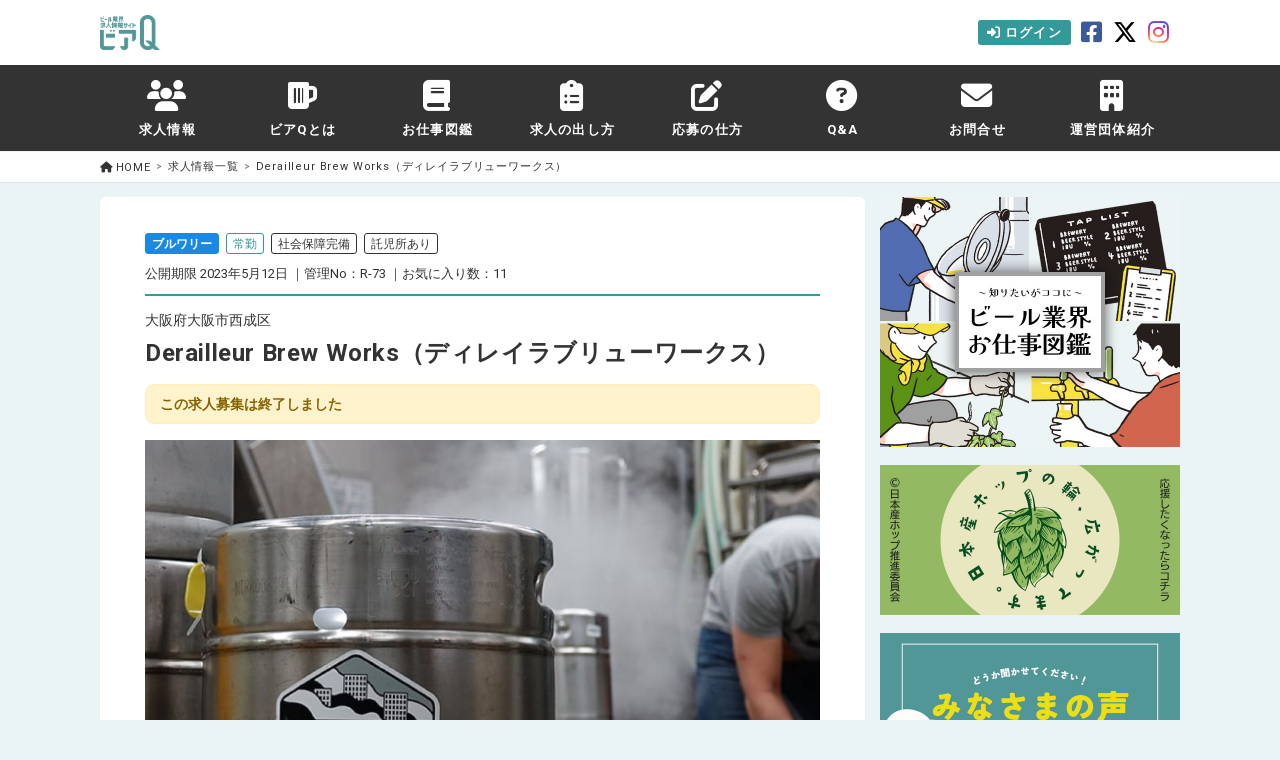

--- FILE ---
content_type: text/html; charset=UTF-8
request_url: https://beerq.net/recruit/73
body_size: 9433
content:
<!DOCTYPE html>
<html lang="ja">
	<head>
		<!-- Google Tag Manager -->
		<script>(function(w,d,s,l,i){w[l]=w[l]||[];w[l].push({'gtm.start':
		new Date().getTime(),event:'gtm.js'});var f=d.getElementsByTagName(s)[0],
		j=d.createElement(s),dl=l!='dataLayer'?'&l='+l:'';j.async=true;j.src=
		'https://www.googletagmanager.com/gtm.js?id='+i+dl;f.parentNode.insertBefore(j,f);
		})(window,document,'script','dataLayer','GTM-MRPVC9H');</script>
		<!-- End Google Tag Manager -->
		<meta charset="utf-8">
		<meta name="viewport" content="width=device-width, initial-scale=1">
		<title> Derailleur Brew Works（ディレイラブリューワークス） - ビール業界求人情報サイト「ビアQ」</title>
		<meta name="description" content="「ビアQ」はビール業界に熱意を持って働きたい人と新たな人材を求める生産者・醸造所・飲食店を結び業界の発展を支援するサイトです">
		<meta name="csrf-token" content="F1gOwfUrqyv3ZXOiPUFcXnRSHev3TjzgUkG3qaEz">
<meta name="viewport" content="width=device-width, initial-scale=1">
<link rel="shortcut icon" type="image/vnd.microsoft.icon" href="https://beerq.net/img/favicons2023/favicon.ico">
<link rel="icon" type="image/vnd.microsoft.icon" href="https://beerq.net/img/favicons2023/favicon.ico">
<link rel="apple-touch-icon" sizes="152x152" href="https://beerq.net/img/favicons2023/apple-touch-icon.png?v=20231121">
<link rel="icon" type="image/png" sizes="192x192" href="https://beerq.net/img/favicons2023/apple-touch-icon.png?v=20231121">
<link rel="manifest" href="https://beerq.net/img/manifest.json/favicons2023/manifest.json?v=20231121" />
<link href="https://fonts.googleapis.com/css?family=Noto+Sans:400,700|Roboto:400,700&display=swap" rel="stylesheet">
<link href="https://beerq.net/css/common.css?v=20240124" rel="stylesheet">
<link href="https://beerq.net/css/form.css?v=20240403" rel="stylesheet">
<link href="https://use.fontawesome.com/releases/v6.4.2/css/all.css" rel="stylesheet">
<link href="https://fonts.googleapis.com/css?family=Noto+Sans:300,500,700|Roboto:300,500&display=swap" rel="stylesheet">
<link href="https://beerq.net/css/mypage.css?v=2" rel="stylesheet">		<link rel="stylesheet" type="text/css" href="https://cdnjs.cloudflare.com/ajax/libs/remodal/1.0.5/remodal.min.css">
<link rel="stylesheet" type="text/css" href="https://cdnjs.cloudflare.com/ajax/libs/remodal/1.0.5/remodal-default-theme.min.css">
<link href="https://beerq.net/css/recruit.css?20240115" rel="stylesheet">
<script type="application/ld+json"> {
    "@context" : "https://schema.org/",
    "@type" : "JobPosting",
    "title" : "醸造部門スタッフ（醸造、加工・製造、配送等）",
    "description" : "<p>金賞受賞のクラフトビールを、西成から世界へ広めましょう♪ 醸造規模拡大に伴い、新メンバー大募集！☆経験者・理系出身者歓迎☆</p>
				<p>ー常識にとらわれないビールづくりー<br />
Derailleur Brew Works（ディレイラブリューワークス）は朝から酒を楽しむ街「ニシナリ」にこだわり、ライオットエールのレシピを再現するために設立された、クラフトビール工場と企画運営チームの集合体です。<br />
フランス語で「道を外す者＝生き方を自分で選ぶ者」を意味するディレイラを冠し、常識や一本道に囚われない発想やマインドで、ビールを作り続けていくことを信念としています。<br />
「西成ライオットエール」や、黄桃・バナナを使いミックスジュースをイメージして作られた「新世界ニューロマンサー」など、これまで30種以上にわたるビールを製造してきました。<br />
おかげさまで業績は順調に伸び、より多くのみなさまに美味しいビールをお届けするべく醸造規模拡大に伴い、新メンバーを募集しています。<br />
<br />
☆Japan Great Beer Awards 2023では22部門で受賞。そのうち3部門で金賞。　<br />
☆全国のクラフトビールイベントへ出店しています。<br />
☆2023年4月には、天王寺公園にて主催音楽フェス「坂ノ上音楽祭」を開催。<br />
<br />
大阪市内にあるクラフトビールを楽しめる当社運営店舗では、自社醸造しているクラフトビールをご提供しています。<br />
銘柄ごとに物語を表現したおしゃれなパッケージも自慢です♪<br />
<br />
人と接するのが好きな明るく元気な方、新しいことにどんどん挑戦していきたい方をお待ちしています！<br />
当社のスタイリッシュでオリジナリティにあふれたビールを、この西成から世界へ向けて一緒に発信していきましょう！</p>
						<p>【給与】<br>・醸造長クラス３５万円～<br />
・経験者３０万円～<br />
・レシピ作成未経験者２５万円～<br />
・完全未経験者２０万円～<br />
・賞与年２回+年度末業績給（昨年度実績賞与年2ヶ月＋業績給４６万円）<br />
<br />
【試用期間】<br />
6ヶ月<br />
※期間中は契約社員/昇給・賞与なし<br />
※その他の条件変更なし</p>
		 
				<p>【求める人材】<br>【☆お酒造り経験者・理系出身者を歓迎】<br />
ビール醸造に限らず、お酒造りの経験者は歓迎します。<br />
その技術と知見を活用し、共に独自の価値を生み出していきましょう。<br />
<br />
お酒造り未経験であっても理系学部卒、大学院卒の方を歓迎します。<br />
培った専門分野の知識はビール醸造に活かすことができます。<br />
新しいシナジーを起こすため、積極的にチャレンジする姿勢を期待しています。<br />
<br />
【☆未経験からのチャレンジもお待ちしています】<br />
未経験者であっても、ビールを造りたいという熱意を応援します。<br />
在籍しているブルワーも未経験で入社したメンバーが多く、<br />
料理人、ITエンジニア、バンドマンなどバックボーンは多種多様。<br />
ビールに真摯に向き合う姿勢を歓迎します。ご応募をお待ちしています。<br />
<br />
<br />
醸造長を希望される方は、管理業務（マネジメントスキル・スケジュール管理等）もお願いします。<br />
<br />
★各店舗のスタッフも同時募集しております！！★</p>
		 
				<p>【アクセス】<br>地下鉄四つ橋線 花園町駅より徒歩3分<br />
南海高野線 萩ノ茶屋駅より徒歩1分</p>
		 
				<p>【勤務時間】<br>9：00～18：00</p>
		 
				<p>【休日・休暇】<br>※その他「年末年始休暇」「夏季休暇」などを設けています。</p>
		 
		 
		<p>各種保険完備（法定通り）</p> 
		",
    "datePosted" : "2022-05-12",
    "validThrough" : "2023-05-12T23:59",
    "employmentType" :  "FULL_TIME",  
    "hiringOrganization" : {
        "@type" : "Organization",
        "name" : "Derailleur Brew Works（ディレイラブリューワークス）",
        "sameAs" : "https://derailleurbrewworks.com/",
				"logo" : "https://beerq.net/img/ogp-square.png"
				    },
    "jobLocation" : {
        "@type" : "Place",
        "address" : {
            "@type" : "PostalAddress",
            "addressRegion" : "大阪府",
            "addressLocality" : "大阪市西成区",
            "streetAddress" : "萩之茶屋2-10-2　1F",
            "postalCode" : "557-0004",
            "addressCountry": "JP"
        }
    },
    "baseSalary": {
			"@type": "MonetaryAmount",
			"currency": "JPY",
			"value":  {
					"@type": "QuantitativeValue",
					"value": 3300000,
					"unitText": "YEAR"
				}
				    },
		"directApply" : 1,
		"identifier": {
			"@type": "PropertyValue",
			"name": "Derailleur Brew Works（ディレイラブリューワークス）",
			"value": "R-73"
		}
}
</script>
	</head>
	<body>
		<!-- Google Tag Manager (noscript) -->
		<noscript><iframe src="https://www.googletagmanager.com/ns.html?id=GTM-MRPVC9H"
		height="0" width="0" style="display:none;visibility:hidden"></iframe></noscript>
		<!-- End Google Tag Manager (noscript) -->
		<!-- Load Facebook SDK for JavaScript -->
		<div id="fb-root"></div>
		<script>(function(d, s, id) {
			var js, fjs = d.getElementsByTagName(s)[0];
			if (d.getElementById(id)) return;
			js = d.createElement(s); js.id = id;
			js.src = "https://connect.facebook.net/ja_JP/sdk.js#xfbml=1&version=v7.0";
			fjs.parentNode.insertBefore(js, fjs);
		}(document, 'script', 'facebook-jssdk'));</script>
		<header id="main-header">
	<section class="first">
		<div class="cnt">
			<h1 id="logo">
			<a href="https://beerq.net"><img src="https://beerq.net/img/logo2023.png" alt="ビール業界求人情報サイト ビアQ">
						</h1>
			<div class="header-bg"></div>
			<section id="header-nav">
				<nav class="user-nav">
										<a href="https://beerq.net/login" class="login">ログイン</a>
									</nav>
				<nav class="sns-list">
					<a href="https://www.facebook.com/JBJA.jp" target="_blank" class="facebook"></a>
<a href="https://twitter.com/beer_jbja" target="_blank" class="twitter"></a>
<a href="https://instagram.com/beer_jbja" target="_blank" class="instagram"></a>				</nav>
			</section>
			<div id="nav-btn"><span id="nav-btn-icon"></span></div>
		</div>
	</section>
	<section class="second">
		<div class="cnt">
		<nav class="second-user-nav">
								<div class="btn-area">
						<a href="https://beerq.net/login" class="login">ログイン</a>
					</div>
									</nav>
		<nav class="second-nav">
			<ul>
				<li><a href="https://beerq.net/recruit" class="recruit">求人情報</a></li>
				<li><a href="https://beerq.net/about" class="about">ビアQとは</a></li>
				<li><a href="https://beerq.net/knowledge" class="knowledge">お仕事図鑑</a></li>
				<li><a href="https://beerq.net/how-to-recruit" class="how-to-recruit">求人の出し方</a></li>
				<li><a href="https://beerq.net/how-to-apply" class="how-to-apply">応募の仕方</a></li>
				<li><a href="https://beerq.net/faq" class="faq">Q&A</a></li>
				<li><a href="https://beerq.net/contact" class="inquiry">お問合せ</a></li>
				<li><a href="https://beerq.net/management" class="management">運営団体紹介</a></li>
			</ul>
		</nav>
		<nav class="second-sns-list">
				<a href="https://www.facebook.com/JBJA.jp" target="_blank" class="facebook"></a>
<a href="https://twitter.com/beer_jbja" target="_blank" class="twitter"></a>
<a href="https://instagram.com/beer_jbja" target="_blank" class="instagram"></a>			</nav>
		</div>
	</section>
</header>		<div id="wrap">
			<nav id="breadcrumbs">
	<div class="cnt">
		<ul>
			<li><a href="https://beerq.net" class="home">HOME</a></li>
			<li><a href="https://beerq.net/recruit">求人情報一覧</a></li>
			<li><span>Derailleur Brew Works（ディレイラブリューワークス）</span></li>
		</ul>
	</div>
</nav>
<div id="container" class="cnt has-sidebar">
	<main>
	<!-- 成功時のメッセージ -->
		<!-- エラー出力 -->
				<article class="recruit-single white-block ">
	
		<div class="recruit-single-cnt">
			<div class="meta">
				<div class="tags">
																							<span class="category brewery">ブルワリー</span>
																													<span class="e-status full_time">常勤</span>
																													<span class="tag  social_security">社会保障完備</span>
													<span class="tag  has_nursery">託児所あり</span>
															</div>
				<div class="others">
					<time>公開期限 2023年5月12日</time>
					<span>管理No：R-73</span>
					<span class="favorite-count">お気に入り数：11</span>
				</div>
			</div>
			<p class="locate">大阪府大阪市西成区</p>
		 <h3>Derailleur Brew Works（ディレイラブリューワークス）</h3>
		 		 <div class="alert dismissible">この求人募集は終了しました</div>
		 		 
		 				<figure class="main-img"><img src="https://beerq.net/storage/uploads/member/24/1651543621-c2ylr0ike81b.jpg" alt="Derailleur Brew Works（ディレイラブリューワークス） メイン画像"></figure>
						
			 <div class="detail">
				 <h4>金賞受賞のクラフトビールを、西成から世界へ広めましょう♪ 醸造規模拡大に伴い、新メンバー大募集！☆経験者・理系出身者歓迎☆</h4>
				 <p>ー常識にとらわれないビールづくりー<br />
Derailleur Brew Works（ディレイラブリューワークス）は朝から酒を楽しむ街「ニシナリ」にこだわり、ライオットエールのレシピを再現するために設立された、クラフトビール工場と企画運営チームの集合体です。<br />
フランス語で「道を外す者＝生き方を自分で選ぶ者」を意味するディレイラを冠し、常識や一本道に囚われない発想やマインドで、ビールを作り続けていくことを信念としています。<br />
「西成ライオットエール」や、黄桃・バナナを使いミックスジュースをイメージして作られた「新世界ニューロマンサー」など、これまで30種以上にわたるビールを製造してきました。<br />
おかげさまで業績は順調に伸び、より多くのみなさまに美味しいビールをお届けするべく醸造規模拡大に伴い、新メンバーを募集しています。<br />
<br />
☆Japan Great Beer Awards 2023では22部門で受賞。そのうち3部門で金賞。　<br />
☆全国のクラフトビールイベントへ出店しています。<br />
☆2023年4月には、天王寺公園にて主催音楽フェス「坂ノ上音楽祭」を開催。<br />
<br />
大阪市内にあるクラフトビールを楽しめる当社運営店舗では、自社醸造しているクラフトビールをご提供しています。<br />
銘柄ごとに物語を表現したおしゃれなパッケージも自慢です♪<br />
<br />
人と接するのが好きな明るく元気な方、新しいことにどんどん挑戦していきたい方をお待ちしています！<br />
当社のスタイリッシュでオリジナリティにあふれたビールを、この西成から世界へ向けて一緒に発信していきましょう！</p>
				 				 <ul class="sub-img-list">
				 					 	<li>
				 		<figure>
				 			<a data-remodal-target="sub_img_01"  style="color:#333;"><img src="https://beerq.net/storage/uploads/member/24/1651543621-8bagh27qfjxp.jpg" alt="補足画像１">
				 										<figcaption>スタイリッシュでオリジナリティにあふれたビールを、この西成から世界へ向けて一緒に発信していきましょう！</figcaption>
														</a>
				 		</figure>
						 <div class="remodal" data-remodal-id="sub_img_01" data-remodal-options="hashTracking: false,">
							<button data-remodal-action="close" class="remodal-close"></button>
							<figure><img src="https://beerq.net/storage/uploads/member/24/1651543621-8bagh27qfjxp.jpg"></figure>
														<p style="margin-top: .5em; line-height: 1.5;">スタイリッシュでオリジナリティにあふれたビールを、この西成から世界へ向けて一緒に発信していきましょう！</p>
														</div>
				 	</li>
				 					 					 	<li>
				 		<figure>
						 <a data-remodal-target="sub_img_02"  style="color:#333;">
				 			<img src="https://beerq.net/storage/uploads/member/24/1651543622-zxrm2unocsew.jpg" alt="補足画像２">
				 										<figcaption>&quot;西成ライオットエール&quot;に始まり、今現在も、多くのビールがリリースされています。</figcaption>
														</a>
				 		</figure>
						 <div class="remodal" data-remodal-id="sub_img_02" data-remodal-options="hashTracking: false,">
							<button data-remodal-action="close" class="remodal-close"></button>
							<figure><img src="https://beerq.net/storage/uploads/member/24/1651543622-zxrm2unocsew.jpg"></figure>
														<p style="margin-top: .5em; line-height: 1.5;">&quot;西成ライオットエール&quot;に始まり、今現在も、多くのビールがリリースされています。</p>
														</div>
				 	</li>
				 					 					 	<li>
				 		<figure>
						 <a data-remodal-target="sub_img_03" style="color:#333;">
				 			<img src="https://beerq.net/storage/uploads/member/24/1651543622-s6op4vn03h95.jpg" alt="補足画像３">
				 										<figcaption>Derailler Brew Worksの作るビールにはそれぞれの物語があります。
読んでから味わうとちがった世界が見えるかも</figcaption>
														</a>
				 		</figure>
						 <div class="remodal" data-remodal-id="sub_img_03" data-remodal-options="hashTracking: false,">
							<button data-remodal-action="close" class="remodal-close"></button>
							<figure><img src="https://beerq.net/storage/uploads/member/24/1651543622-s6op4vn03h95.jpg"></figure>
														<p style="margin-top: .5em; line-height: 1.5;">Derailler Brew Worksの作るビールにはそれぞれの物語があります。
読んでから味わうとちがった世界が見えるかも</p>
														</div>
				 	</li>
				 					 </ul>
				 				 <h5><span>募集要項</span></h5>
				 <table class="info-table member ">
				 	<tr>
						<th>勤務地</th>
						<td>〒557-0004<br>大阪府大阪市西成区萩之茶屋2-10-2　1F</td>
					</tr>
				
					<tr>
						<th>職種</th>
						<td>
														<span class="category brewery">ブルワリー</span>　
													</td>
					</tr>
					
					<tr>
						<th>求める人材</th>
						<td>
							【☆お酒造り経験者・理系出身者を歓迎】<br />
ビール醸造に限らず、お酒造りの経験者は歓迎します。<br />
その技術と知見を活用し、共に独自の価値を生み出していきましょう。<br />
<br />
お酒造り未経験であっても理系学部卒、大学院卒の方を歓迎します。<br />
培った専門分野の知識はビール醸造に活かすことができます。<br />
新しいシナジーを起こすため、積極的にチャレンジする姿勢を期待しています。<br />
<br />
【☆未経験からのチャレンジもお待ちしています】<br />
未経験者であっても、ビールを造りたいという熱意を応援します。<br />
在籍しているブルワーも未経験で入社したメンバーが多く、<br />
料理人、ITエンジニア、バンドマンなどバックボーンは多種多様。<br />
ビールに真摯に向き合う姿勢を歓迎します。ご応募をお待ちしています。<br />
<br />
<br />
醸造長を希望される方は、管理業務（マネジメントスキル・スケジュール管理等）もお願いします。<br />
<br />
★各店舗のスタッフも同時募集しております！！★
						</td>
					</tr>
					<tr>
						<th>採用人数</th>
						<td>
							数名
						</td>
					</tr>
					<tr>
						<th>雇用形態</th>
						<td>
														<span class="e-status full_time">常勤</span>
													</td>
					</tr>
					<tr>
						<th>業務内容</th>
						<td>
							醸造部門スタッフ（醸造、加工・製造、配送等）
						</td>
					</tr>
					<tr>
						<th>給与</th>
						<td>
														<p>
								・醸造長クラス３５万円～<br />
・経験者３０万円～<br />
・レシピ作成未経験者２５万円～<br />
・完全未経験者２０万円～<br />
・賞与年２回+年度末業績給（昨年度実績賞与年2ヶ月＋業績給４６万円）<br />
<br />
【試用期間】<br />
6ヶ月<br />
※期間中は契約社員/昇給・賞与なし<br />
※その他の条件変更なし
							</p>
													</td>
					</tr>
					<tr>
						<th>アクセス</th>
						<td>
							地下鉄四つ橋線 花園町駅より徒歩3分<br />
南海高野線 萩ノ茶屋駅より徒歩1分
						</td>
					</tr>
					<tr>
						<th>勤務時間</th>
						<td>
							9：00～18：00
						</td>
					</tr>
					<tr>
						<th>休日・休暇</th>
						<td>
							※その他「年末年始休暇」「夏季休暇」などを設けています。
						</td>
					</tr>
					<tr>
						<th>待遇・福利厚生</th>
						<td>
							各種保険完備（法定通り）
						</td>
					</tr>
					<tr>
						<th>マイカー通勤</th>
						<td>
																																</td>
					</tr>
					<tr>
						<th>ホームページ</th>
						<td>
							<a href="https://derailleurbrewworks.com/" target"_blank">https://derailleurbrewworks.com/</a>
						</td>
					</tr>
				 </table>
				  <h5><span>応募方法</span></h5>
				 <table class="info-table member ">
				 	<tr>
						<th>施設見学の対応</th>
						<td>
							
						</td>
					</tr>
					<tr>
						<th>担当者</th>
						<td>
							沖吉（オキヨシ）
						</td>
					</tr>
					<tr>
						<th>連絡先</th>
						<td>
							06-6575-9067
						</td>
					</tr>
					<tr>
						<th>採用担当者からの<br>メッセージ</th>
						<td>
							Derailleur Brew Worksは大阪西成という土地で、常識に囚われないビール造りを行っています。<br />
ブルワーの仕事には、地味な作業もたくさんあります。日々の清掃業務や細やかな事務作業など、すべてがビール醸造において非常に大切なことです。<br />
そんな日々の細やかな作業に真摯に向き合い、決して手を抜かないことがブルワーとして必要な資質だと考えています。<br />
あなたの、クラフトビールに対する強い熱意とエネルギーをぶつけてください！<br />
ぜひ、ご応募をお待ちしています。
						</td>
					</tr>
					<tr>
						<th>備考</th>
						<td>
							店舗スタッフ（キッチン、ホール、SV、店長候補など）も募集しております！！<br />
お気軽にお問い合わせください。お問い合わせ先：06-6575-9067
						</td>
					</tr>
				 </table>
				 <div id="map" class="single">				 </div>
				 			 </div>
		</div>
					<h3 class="block-title member"><span>関連記事</span></h3>
			<div class="set-related-pagination"></div>
			<ul class="related-posts">
																		<li class="related-post">
						<a href="https://www.jbja.jp/archives/58863" target="_blank">
							<figure>
									<img src="https://www.jbja.jp/cms/wp-content/uploads/2025/10/Screenshot_20251026-1817362-290x215.jpg" alt="11月1日(土)・2日(日)交野市で第3回酒森2025開催！">
							</figure>
							<div class="title">
								<time>2025/10/29</time>
								<h4>11月1日(土)・2日(日)交野市で第3回酒森2025開催！</h4>
							</div>
						</a>
					</li>
																							<li class="related-post">
						<a href="https://www.jbja.jp/archives/58773" target="_blank">
							<figure>
									<img src="https://www.jbja.jp/cms/wp-content/uploads/2025/10/6f0717c2cad045545ba3b48363a01224-290x215.jpg" alt="今週末は秋の墨田で酔いしれる！【すみだワンコインオクトーバーフェスト】">
							</figure>
							<div class="title">
								<time>2025/10/17</time>
								<h4>今週末は秋の墨田で酔いしれる！【すみだワンコインオクトーバーフェスト】</h4>
							</div>
						</a>
					</li>
																							<li class="related-post">
						<a href="https://www.jbja.jp/archives/54460" target="_blank">
							<figure>
									<img src="https://www.jbja.jp/cms/wp-content/uploads/2024/10/4c85c234076325c638e2c305400f29d6-2-290x215.jpg" alt="今年も開催【すみだワンコインオクトーバーフェスト】10/19・20はすみだで、ビールと食と音楽を楽しもう！">
							</figure>
							<div class="title">
								<time>2024/10/18</time>
								<h4>今年も開催【すみだワンコインオクトーバーフェスト】10/19・20はすみだで、ビールと食と音楽を楽しもう！</h4>
							</div>
						</a>
					</li>
																							<li class="related-post">
						<a href="https://www.jbja.jp/archives/54351" target="_blank">
							<figure>
									<img src="https://www.jbja.jp/cms/wp-content/uploads/2024/10/Screenshot_20241014-1942112-290x215.jpg" alt="11/3(日)・11/4(月・祝)交野市で第2回酒森フェス開催！">
							</figure>
							<div class="title">
								<time>2024/10/17</time>
								<h4>11/3(日)・11/4(月・祝)交野市で第2回酒森フェス開催！</h4>
							</div>
						</a>
					</li>
																							<li class="related-post">
						<a href="https://www.jbja.jp/archives/51071" target="_blank">
							<figure>
									<img src="https://www.jbja.jp/cms/wp-content/uploads/2024/03/ed186728e15382f822fcc4a4ee8f0655-pdf-152x215.jpg" alt="3月23日(土)・24日(日)大阪府交野市で初のクラフトビールイベント開催！">
							</figure>
							<div class="title">
								<time>2024/03/11</time>
								<h4>3月23日(土)・24日(日)大阪府交野市で初のクラフトビールイベント開催！</h4>
							</div>
						</a>
					</li>
																							<li class="related-post">
						<a href="https://www.jbja.jp/archives/47660" target="_blank">
							<figure>
									<img src="https://www.jbja.jp/cms/wp-content/uploads/2023/09/a08e0c7191f3c446a2a1b6f453cbac7b-290x215.jpg" alt="HCBF’23 静岡県浜松市で9/10(日) クラフトビールフェス開催！">
							</figure>
							<div class="title">
								<time>2023/09/04</time>
								<h4>HCBF’23 静岡県浜松市で9/10(日) クラフトビールフェス開催！</h4>
							</div>
						</a>
					</li>
																							<li class="related-post">
						<a href="https://www.jbja.jp/archives/40411" target="_blank">
							<figure>
									<img src="https://www.jbja.jp/cms/wp-content/uploads/2022/06/3137fea651ce1f4893c104a09587137e-290x215.jpg" alt="土地の影響が少ないから都市部でも勝負できる！【ブルワリーレポート Derailleur Brew Works編】">
							</figure>
							<div class="title">
								<time>2022/06/06</time>
								<h4>土地の影響が少ないから都市部でも勝負できる！【ブルワリーレポート Derailleur Brew Works編】</h4>
							</div>
						</a>
					</li>
																							<li class="related-post">
						<a href="https://www.jbja.jp/archives/31053" target="_blank">
							<figure>
									<img src="https://www.jbja.jp/cms/wp-content/uploads/2020/08/232b1b69162ef0737a7a9611a9088b67-290x215.jpg" alt="10/11（日）はお家でカンパイ！ 未来にたすきをつなぐ試み「浜松クラフトビールフェスONLINE」開催へ">
							</figure>
							<div class="title">
								<time>2020/08/29</time>
								<h4>10/11（日）はお家でカンパイ！ 未来にたすきをつなぐ試み「浜松クラフトビールフェスONLINE」開催へ</h4>
							</div>
						</a>
					</li>
																							<li class="related-post">
						<a href="https://www.jbja.jp/archives/29495" target="_blank">
							<figure>
									<img src="https://www.jbja.jp/cms/wp-content/uploads/2020/04/c328df1d29893786cb8d89e5af5df748-290x215.png" alt="【2022.4.13更新】ECサイトのあるブルワリーとテイクアウトのあるビアパブリスト">
							</figure>
							<div class="title">
								<time>2020/04/16</time>
								<h4>【2022.4.13更新】ECサイトのあるブルワリーとテイクアウトのあるビアパブリスト</h4>
							</div>
						</a>
					</li>
																							<li class="related-post">
						<a href="https://www.jbja.jp/archives/27751" target="_blank">
							<figure>
									<img src="https://www.jbja.jp/cms/wp-content/uploads/2019/11/EH7RyGJVAAAp-MU-orig-290x215.jpg" alt="【大阪】全国33ブルワリーの樽生が1杯500円！ 11/20（水）～11/25（月）「タカシマヤクラフトビール祭」初開催">
							</figure>
							<div class="title">
								<time>2019/11/14</time>
								<h4>【大阪】全国33ブルワリーの樽生が1杯500円！ 11/20（水）～11/25（月）「タカシマヤクラフトビール祭」初開催</h4>
							</div>
						</a>
					</li>
																							<li class="related-post">
						<a href="https://www.jbja.jp/archives/26135" target="_blank">
							<figure>
									<img src="https://www.jbja.jp/cms/wp-content/uploads/2019/07/1cefc89abb35155b86965ce96cac4ca8-290x215.jpg" alt="【静岡】大好評につきサービス＆快適性UP！ 8/25（日）JR浜松駅前で「浜松クラフトビールフェス2019」開催！">
							</figure>
							<div class="title">
								<time>2019/07/18</time>
								<h4>【静岡】大好評につきサービス＆快適性UP！ 8/25（日）JR浜松駅前で「浜松クラフトビールフェス2019」開催！</h4>
							</div>
						</a>
					</li>
																							<li class="related-post">
						<a href="https://www.jbja.jp/archives/25536" target="_blank">
							<figure>
									<img src="https://www.jbja.jp/cms/wp-content/uploads/2019/05/DSC04593-2-290x215.jpg" alt="【開催中】関西のクラフトビール熱を体感できる。それがCRAFT BEER LIVE 2019だ！">
							</figure>
							<div class="title">
								<time>2019/05/26</time>
								<h4>【開催中】関西のクラフトビール熱を体感できる。それがCRAFT BEER LIVE 2019だ！</h4>
							</div>
						</a>
					</li>
																							<li class="related-post">
						<a href="https://www.jbja.jp/archives/23105" target="_blank">
							<figure>
									<img src="https://www.jbja.jp/cms/wp-content/uploads/2018/10/1-290x215.png" alt="ビール片手に旅へ出よう：5［Derailleur Brew Works］-大阪府-">
							</figure>
							<div class="title">
								<time>2018/11/04</time>
								<h4>ビール片手に旅へ出よう：5［Derailleur Brew Works］-大阪府-</h4>
							</div>
						</a>
					</li>
												</ul>
			</article>
	</main>
	<aside>
		

		
							<figure class="ad-banner large">
			<a href="https://beerq.net/knowledge/"><img src="https://beerq.net/img/banner/knowledge-l.jpg" alt="ビール業界お仕事図鑑"></a>
		</figure>
	
	
	<figure class="ad-banner medium">
			<a href="https://japanhop.jp" target="_blank"><img src="https://beerq.net/img/banner/japanhop-m.jpg" alt="日本産ホップ推進委員会"></a>
		</figure>
		<figure class="ad-banner medium">
			<a href="https://yosegakki.com/message/5XuPmc5QCzgUSHGB" target="_blank"><img src="https://beerq.net/img/banner/voices.png" alt="みなさまの声"></a>
		</figure>
	
	<figure class="ad-banner large recruitment">
	<a href="https://beerq.net/member/ad"><p>このエリアに掲載する広告（大）を募集しています。<br><span>企業会員ページ</span>より掲載申込できます。</p></a>
</figure>
<figure class="ad-banner medium recruitment">
	<a href="https://beerq.net/member/ad"><p>このエリアに掲載する広告（中）を募集しています。<br><span>企業会員ページ</span>より掲載申込できます。</p></a>
</figure>
<figure class="ad-banner small recruitment">
	<a href="https://beerq.net/member/ad"><p>このエリアに掲載する広告（小）を募集しています。<br><span>企業会員ページ</span>より掲載申込できます。</p></a>
</figure>	<section class="company-icons sidebar">
		<h5>これまでに掲載いただいた企業様<span>※一部</span></h5>
		<figure>
	<a><img src="https://beerq.net/img/icons/logo-001.png" alt=""></a>
</figure>
<figure>
	<a><img src="https://beerq.net/img/icons/logo-002.png" alt=""></a>
</figure>
<figure>
	<a><img src="https://beerq.net/img/icons/logo-003.png" alt=""></a>
</figure>
<figure>
	<a><img src="https://beerq.net/img/icons/logo-004.png" alt=""></a>
</figure>
<figure>
	<a><img src="https://beerq.net/img/icons/logo-006.png" alt=""></a>
</figure>
<figure>
	<a><img src="https://beerq.net/img/icons/logo-007.png" alt=""></a>
</figure>
<figure>
	<a><img src="https://beerq.net/img/icons/logo-008.png" alt=""></a>
</figure>
<figure>
	<a><img src="https://beerq.net/img/icons/logo-010.png" alt=""></a>
</figure>	</section>
	
	
	
	
</aside></div>
		</div>
		<footer id="main-footer">
	<div class="cnt">
		<nav id="footer-nav">
			<a href="https://beerq.net/term-of-use">利用規約</a><a href="https://beerq.net/privacy-policy">プライバシーポリシー</a><a href="https://beerq.net/management">運営団体</a>
		</nav>
		<p class="copyright">&copy; 2026 <a href="https://jbja.jp/" target="_blank">一般社団法人 日本ビアジャーナリスト協会</a></p>
	</div>
</footer>
		<div id="loading"></div>
<script src="https://beerq.net/js/jquery-3.4.1.min.js"></script>
<script src="https://beerq.net/js/jquery.matchHeight.js"></script>
<script src="https://beerq.net/js/common.js?v=20231121"></script>		<script src="https://beerq.net/js/jquery.pagination.js"></script>
<script type="text/javascript" src="https://cdnjs.cloudflare.com/ajax/libs/remodal/1.0.5/remodal.min.js"></script>
<script src="https://maps.googleapis.com/maps/api/js?language=ja&region=JP&key=AIzaSyAN5ixL5SWT71pGpROHhJuGV9ZIeWWbriM&callback=initMap" async defer></script>
<script>
	var map;
	var marker;
	var infoWindow;
	var center = {
		lat: 34.6457335,
		lng: 135.5000319
	};
	function initMap() {
		map = new google.maps.Map(document.getElementById('map'), {
     center: center,
     zoom: 16
   });
		marker = new google.maps.Marker({
        position: center,
      	map: map
		});
		infoWindow = new google.maps.InfoWindow({
			content: '<h4>Derailleur Brew Works（ディレイラブリューワークス）</h4><ul class="info-window-list"><li>〒557-0004<br>大阪府大阪市西成区萩之茶屋2-10-2　1F</li></ul>'
		});
    infoWindow.open(map, marker);
		
		marker.addListener('click', function() {
     	infoWindow.open(map, marker);
    });
	}
	$(function(){
		$('.related-posts').pagination({
			itemElement : '> .related-post',
			paginationClassName : 'related-pagination',
			setPagination: '.set-related-pagination',
			onePageOnlyDisplay: false
		});
	});
</script>
	</body>
</html>


--- FILE ---
content_type: text/css
request_url: https://beerq.net/css/common.css?v=20240124
body_size: 5149
content:
html,body,div,span,object,iframe,h1,h2,h3,h4,h5,h6,p,blockquote,pre,abbr,address,cite,code,del,dfn,em,img,ins,kbd,q,samp,small,strong,sub,sup,var,b,i,dl,dt,dd,ol,ul,li,fieldset,form,label,legend,table,caption,tbody,tfoot,thead,tr,th,td,article,aside,canvas,details,figcaption,figure,footer,header,hgroup,menu,nav,section,summary,time,mark,audio,video{margin:0;padding:0;border:0;outline:0;font-size:100%;vertical-align:baseline;background:transparent}body{line-height:1}article,aside,details,figcaption,figure,footer,header,hgroup,menu,nav,section{display:block}nav ul{list-style:none}blockquote,q{quotes:none}blockquote:before,blockquote:after,q:before,q:after{content:'';content:none}a{margin:0;padding:0;font-size:100%;vertical-align:baseline;background:transparent;text-decoration:none}ins{background-color:#ff9;color:#000;text-decoration:none}mark{background-color:#ff9;color:#000;font-style:italic;font-weight:bold}del{text-decoration:line-through}abbr[title],dfn[title]{border-bottom:1px dotted;cursor:help}table{border-collapse:collapse;border-spacing:0}input,select{vertical-align:middle}ul,li{list-style:none}*{-moz-box-sizing:border-box;-webkit-box-sizing:border-box;box-sizing:border-box;-webkit-appearance:none;-webkit-text-size-adjust:100%}html{-webkit-overflow-scrolling:touch;overflow-x:hidden;margin:0;padding:0;font-size:62.5%;width:100%;height:100%;overflow-x:hidden}body{position:relative;overflow-x:hidden;font-family:"Roboto","游ゴシック Medium","Yu Gothic Medium","游ゴシック体",YuGothic,"ヒラギノ角ゴ ProN W3","Hiragino Kaku Gothic ProN","ヒラギノ角ゴ Pro W3","Hiragino Kaku Gothic Pro W3","Noto Sans JP",sans-serif;color:#333;width:100%;height:100%;z-index:1;font-size:1.6rem;font-weight:400;background:rgba(51,153,153,0.1)}#wrap{padding-bottom:30px}@media only screen and (max-width: 767px){#wrap{padding-top:50px}}#container.has-sidebar{display:flex;justify-content:space-between;flex-wrap:wrap}#container.has-sidebar .recruit-sub-nav{width:100%}#container.has-sidebar main{width:765px}#container.has-sidebar aside{width:300px}@media only screen and (max-width: 1023px){#container.has-sidebar main{width:100%}#container.has-sidebar aside{width:100%;padding:0 15px}}.member #wrap{display:block}.member #wrap #user-sidebar #member-g-nav ul{display:flex}main{position:relative;z-index:1;display:block}.br-sp{display:none}@media only screen and (max-width: 1024px){.br-sp{display:inline}}.br-sp-374{display:none}@media only screen and (max-width: 374px){.br-sp-374{display:inline}}@media only screen and (max-width: 1024px){.br-pc{display:none}}.cnt{position:relative;max-width:1080px;margin:0 auto}@media only screen and (max-width: 1024px){.cnt{padding:0}}img{max-width:100%;height:auto}a{display:inline-block;text-decoration:none;-moz-transition:all,.3s,ease,.3s;-o-transition:all,.3s,ease,.3s;-webkit-transition:all,.3s,ease,.3s;transition:all,.3s,ease,.3s}a:hover{text-decoration:none}iframe{max-width:100%}span{display:inline-block;-moz-transition:all,.3s,ease,.3s;-o-transition:all,.3s,ease,.3s;-webkit-transition:all,.3s,ease,.3s;transition:all,.3s,ease,.3s}h1,h2,h3,h4,h5,h6{letter-spacing:.025em;font-weight:700}small{font-weight:400;font-size:.75em}@-moz-keyframes fadein{from{opacity:0;-moz-transform:translateY(15px);transform:translateY(15px)}to{opacity:1;-moz-transform:translateY(0);transform:translateY(0)}}@-webkit-keyframes fadein{from{opacity:0;-webkit-transform:translateY(15px);transform:translateY(15px)}to{opacity:1;-webkit-transform:translateY(0);transform:translateY(0)}}@keyframes fadein{from{opacity:0;-moz-transform:translateY(15px);-ms-transform:translateY(15px);-webkit-transform:translateY(15px);transform:translateY(15px)}to{opacity:1;-moz-transform:translateY(0);-ms-transform:translateY(0);-webkit-transform:translateY(0);transform:translateY(0)}}@-moz-keyframes header-fadein{from{opacity:0;-moz-transform:translateY(-20px);transform:translateY(-20px)}to{opacity:1;-moz-transform:translateY(0);transform:translateY(0)}}@-webkit-keyframes header-fadein{from{opacity:0;-webkit-transform:translateY(-20px);transform:translateY(-20px)}to{opacity:1;-webkit-transform:translateY(0);transform:translateY(0)}}@keyframes header-fadein{from{opacity:0;-moz-transform:translateY(-20px);-ms-transform:translateY(-20px);-webkit-transform:translateY(-20px);transform:translateY(-20px)}to{opacity:1;-moz-transform:translateY(0);-ms-transform:translateY(0);-webkit-transform:translateY(0);transform:translateY(0)}}@-moz-keyframes loading{from{opacity:0;-moz-transform:translateY(10px);transform:translateY(10px)}to{opacity:1;-moz-transform:translateY(0);transform:translateY(0)}}@-webkit-keyframes loading{from{opacity:0;-webkit-transform:translateY(10px);transform:translateY(10px)}to{opacity:1;-webkit-transform:translateY(0);transform:translateY(0)}}@keyframes loading{from{opacity:0;-moz-transform:translateY(10px);-ms-transform:translateY(10px);-webkit-transform:translateY(10px);transform:translateY(10px)}to{opacity:1;-moz-transform:translateY(0);-ms-transform:translateY(0);-webkit-transform:translateY(0);transform:translateY(0)}}@-moz-keyframes left-to-right{from{opacity:0;-moz-transform:translateX(-15px);transform:translateX(-15px)}to{opacity:1;-moz-transform:translateX(0);transform:translateX(0)}}@-webkit-keyframes left-to-right{from{opacity:0;-webkit-transform:translateX(-15px);transform:translateX(-15px)}to{opacity:1;-webkit-transform:translateX(0);transform:translateX(0)}}@keyframes left-to-right{from{opacity:0;-moz-transform:translateX(-15px);-ms-transform:translateX(-15px);-webkit-transform:translateX(-15px);transform:translateX(-15px)}to{opacity:1;-moz-transform:translateX(0);-ms-transform:translateX(0);-webkit-transform:translateX(0);transform:translateX(0)}}@-moz-keyframes right-to-left{from{opacity:0;-moz-transform:translateX(100%);transform:translateX(100%)}to{opacity:1;-moz-transform:translateX(0);transform:translateX(0)}}@-webkit-keyframes right-to-left{from{opacity:0;-webkit-transform:translateX(100%);transform:translateX(100%)}to{opacity:1;-webkit-transform:translateX(0);transform:translateX(0)}}@keyframes right-to-left{from{opacity:0;-moz-transform:translateX(100%);-ms-transform:translateX(100%);-webkit-transform:translateX(100%);transform:translateX(100%)}to{opacity:1;-moz-transform:translateX(0);-ms-transform:translateX(0);-webkit-transform:translateX(0);transform:translateX(0)}}.animated{-moz-animation-fill-mode:both;-webkit-animation-fill-mode:both;animation-fill-mode:both;-moz-animation-duration:0.5s;-webkit-animation-duration:0.5s;animation-duration:0.5s;-moz-animation-name:fadein;-webkit-animation-name:fadein;animation-name:fadein}#loading{position:fixed;left:0;top:0;z-index:100001;width:100%;height:100%;display:flex;align-items:center;justify-content:center;background:#fff}.page-title{position:relative;margin-top:30px;width:100%;display:flex;justify-content:center;flex-wrap:wrap;align-items:center;align-content:center;text-align:center}@media only screen and (max-width: 1023px){.page-title{margin-top:15px}}.page-title.in-white-box{text-align:left;margin:0}.page-title.has-border{padding:0 0 3px}.page-title .title{font-size:2.4rem;line-height:1.5;letter-spacing:.05em}.page-title .title:before{font-family:'Font Awesome 5 Free';font-weight:900;margin-right:.25em}@media only screen and (max-width: 1023px){.page-title .title{font-size:1.8rem}}@media only screen and (max-width: 767px){.page-title .title{display:block;width:100%}}.page-title .open-search{margin-left:15px}@media only screen and (max-width: 767px){.page-title .open-search{margin:15px 0 0}}.page-title.login .title:before{color:#399;content:'\f023'}.page-title.register .title:before{content:'\f007'}.page-title.recruit .title:before{color:#399;content:'\f500'}.page-title.faq .title:before{content:'\f059'}.page-title.member .title:before{color:#399;content:'\f1ad'}.page-title.member.register .title:before{color:#399}.page-title.user .title:before{color:#c90;content:'\f007'}.page-title.user.register .title:before{color:#c90;content:'\f007'}.page-title.volunteer .title:before{color:#f69;content:'\f4c4'}.block-title{font-size:1.8rem;line-height:1.3333;padding:0 3px 3px}.block-title.user{color:#c90;border-bottom:1px solid #c90}.block-title.member{color:#399;border-bottom:1px solid #399}.block-title:before{font-family:'Font Awesome 5 Free';font-weight:900}.block-title.write:before{content:'\f304'}.block-title.has-mt{margin-top:30px}@media only screen and (max-width: 1023px){.block-title{font-size:1.6rem}}.block-title+.sec-cnt{margin-top:30px}.desc{margin-top:15px;font-size:1.4rem;line-height:1.75;letter-spacing:.05em;text-align:center}@media only screen and (max-width: 1023px){.desc{font-size:1.3rem}}.notes{font-size:1.4rem;line-height:1.75;letter-spacing:.05em}@media only screen and (max-width: 1023px){.notes{font-size:1.1rem}}.sub-nav{text-align:center;font-size:1.3rem;line-height:1.5;display:flex;justify-content:center;flex-wrap:wrap}.sub-nav a,.sub-nav span{margin:9px 3px 0;background:#fff;-moz-box-shadow:0 1px 1px rgba(0,0,0,0.05);-webkit-box-shadow:0 1px 1px rgba(0,0,0,0.05);box-shadow:0 1px 1px rgba(0,0,0,0.05);padding:6px 12px;border:1px solid #fff;-moz-border-radius:9px;-webkit-border-radius:9px;border-radius:9px}.sub-nav a:before,.sub-nav span:before{font-family:'Font Awesome 5 Free';font-weight:900;margin-right:.5em}.sub-nav a.list:before,.sub-nav span.list:before{content:'\f03a'}.sub-nav a.trashed:before,.sub-nav span.trashed:before{content:'\f1f8'}.sub-nav a.add:before,.sub-nav span.add:before{content:'\f055'}.sub-nav a{color:#333}.sub-nav span{color:#ccc}.sub-nav.user a:hover{border:1px solid #c90}.sub-nav.member a:hover{border:1px solid #399}.sub-nav.member a:before{color:#399}.link-btns{width:100%;margin-top:1.5em;text-align:center}.link-btns .note{margin-top:9px;font-size:12px;line-height:1.5}.link-btns .note.center{text-align:center}@media only screen and (max-width: 767px){.link-btns{margin-top:12px}.link-btns .notes{margin-top:6px;font-size:1rem}}.link-btn{color:#fff;font-weight:700;font-size:1.4rem;padding:0 1em;line-height:2em;cursor:pointer;background:#399;-moz-border-radius:3px;-webkit-border-radius:3px;border-radius:3px}@media only screen and (max-width: 767px){.link-btn{font-size:1.2rem;margin-top:3px;line-height:1.3333;padding:12px}}.link-btn:hover{color:#fff;opacity:.5}.link-btn.extra-large{font-size:24px;padding:0 2em;line-height:2.5em}@media only screen and (max-width: 767px){.link-btn.extra-large{font-size:16px;line-height:1.3333;padding:12px}}.link-btn.large{font-size:1.5rem;padding:0 2em;line-height:3em}@media only screen and (max-width: 767px){.link-btn.large{font-size:1.2rem;line-height:1.3333;padding:12px}}.link-btn.mini{font-size:1.2rem}.link-btn.has-mt-3{margin-top:3px}.link-btn.user{background:#c90}.link-btn.member{background:#399}.link-btn.grower{background:#46971e}.link-btn.brewery{background:#1a89e4}.link-btn.beerpub{background:#c64300}.link-btn.others{background:#333}.link-btn.volunteer{background:#f69}.link-btn:before{font-family:'Font Awesome 5 Free';font-weight:900;margin-right:.25em}.link-btn.logout:before{content:'\f2f5'}.link-btn.edit:before{content:'\f044'}.link-btn.password:bofore{content:'\f084'}.link-btn.print:bofore{content:'\f02f'}.link-btn.copy:bofore{content:'\f0c5'}.link-btn.delete{background:#c00}.link-btn.delete:bofore{content:'\f2ed'}.link-btn.add:before{content:'\f055'}.link-btn.tel:before{content:'\f879'}.link-btn.mail:before{content:'\f0e0'}.link-btn.checkout:before{content:'\f0a4'}.link-btn.favorite:before{content:'\f005'}.link-btn.grayout{background:#ccc}.link-btn.go-to:before{content:'\f138'}.link-btn.admin{background:royalblue}.alert{margin-top:15px;padding:.5em 1em;font-size:1.4rem;font-weight:700;line-height:1.75;-moz-border-radius:9px;-webkit-border-radius:9px;border-radius:9px}.alert.danger{color:#721c24;border:1px solid #f5c6cb;background:#f8d7da}.alert.success{color:#155724;border:1px solid #c3e6cb;background:#d4edda}.alert.dismissible{color:#856404;border:1px solid #ffeeba;background:#fff3cd}.alert.info{color:#0c5460;border:1px solid #bee5eb;background:#D1ECEC}@media only screen and (max-width: 1023px){.alert{font-size:1.3rem}}.sec-block{margin-top:30px;background:#fff;-moz-box-shadow:0 1px 1px rgba(0,0,0,0.05);-webkit-box-shadow:0 1px 1px rgba(0,0,0,0.05);box-shadow:0 1px 1px rgba(0,0,0,0.05);padding:60px 90px 90px;-moz-border-radius:9px;-webkit-border-radius:9px;border-radius:9px}@media only screen and (max-width: 1023px){.sec-block{padding:30px 45px 45px}}@media only screen and (max-width: 767px){.sec-block{padding:24px;margin:15px 15px 0}}.white-block{margin-top:15px;background:#fff;-moz-box-shadow:0 1px 1px rgba(0,0,0,0.05);-webkit-box-shadow:0 1px 1px rgba(0,0,0,0.05);box-shadow:0 1px 1px rgba(0,0,0,0.05);padding:30px 45px;-moz-border-radius:6px;-webkit-border-radius:6px;border-radius:6px}@media only screen and (max-width: 767px){.white-block{padding:24px}}.white-block.narrow{padding:15px 45px}@media only screen and (max-width: 767px){.white-block.narrow{padding:15px 24px}}#main-header{position:relative;width:100%;background:#fff;-moz-box-shadow:0 1px 1px rgba(0,0,0,0.05);-webkit-box-shadow:0 1px 1px rgba(0,0,0,0.05);box-shadow:0 1px 1px rgba(0,0,0,0.05)}@media only screen and (max-width: 767px){#main-header{position:fixed;left:0;top:0;z-index:10000;height:50px}}#main-header .first .cnt{display:flex;justify-content:space-between;align-items:center;padding:15px 0}@media only screen and (max-width: 1023px){#main-header .first .cnt{padding:15px 24px}}@media only screen and (max-width: 767px){#main-header .first .cnt{padding:0 15px;line-height:50px}}#main-header .header-bg{display:none;position:absolute;left:0;top:0;width:100%;height:100%;z-index:1}@media only screen and (max-width: 767px){#main-header .header-bg{display:block}}#main-header #logo{font-size:3rem;position:relative;z-index:2}#main-header #logo a{display:flex;align-items:center;color:#399}#main-header #logo a img{width:60px;margin-right:9px}#main-header #logo a .catch{font-size:1.1rem}@media only screen and (max-width: 767px){#main-header #logo{font-size:1.8rem}#main-header #logo a img{margin-top:6px}#main-header #logo a .catch{font-size:1rem}}#main-header #header-nav{position:relative;z-index:2;display:flex;align-items:center;justify-content:flex-end;font-size:1.3rem;letter-spacing:.1em}@media only screen and (max-width: 767px){#main-header #header-nav{position:absolute;right:45px;top:0}}#main-header #header-nav nav{display:flex;align-items:center}#main-header #header-nav nav span{margin-right:1em}#main-header #header-nav nav a{color:#666;margin-right:.75em}#main-header #header-nav nav a:hover{opacity:.5}#main-header #header-nav .user-nav img{width:36px;height:36px;-moz-border-radius:50%;-webkit-border-radius:50%;border-radius:50%;margin-right:12px}#main-header #header-nav .user-nav a{color:#fff;padding:6px 9px;font-weight:700;-moz-border-radius:3px;-webkit-border-radius:3px;border-radius:3px}#main-header #header-nav .user-nav a:before{display:inline-block;font-family:'Font Awesome 5 Free';font-weight:900;margin-right:.25em}#main-header #header-nav .user-nav a.mypage:before{content:'\f007'}#main-header #header-nav .user-nav a.login{background:#399}#main-header #header-nav .user-nav a.login:before{content:'\f2f6'}#main-header #header-nav .user-nav a.logout{background:#666}#main-header #header-nav .user-nav a.logout:after{content:'\f2f5';display:inline-block;font-family:'Font Awesome 5 Free';font-weight:900;margin-left:.25em}#main-header #header-nav .user-nav a.user{background:#c90}#main-header #header-nav .user-nav a.member{background:#399}@media only screen and (max-width: 767px){#main-header #header-nav .user-nav span,#main-header #header-nav .user-nav img{display:none}#main-header #header-nav .user-nav a{color:#399;font-size:1rem;display:block;height:50px;padding:8px 0 0;text-align:center;letter-spacing:0;line-height:1;margin:0 0 0 6px}#main-header #header-nav .user-nav a:before{display:block;font-size:2.1rem;margin:0 0 4px}#main-header #header-nav .user-nav a.login,#main-header #header-nav .user-nav a.user,#main-header #header-nav .user-nav a.member{background:transparent}#main-header #header-nav .user-nav a.logout{display:none}}#main-header #header-nav .sns-list a:before{display:inline-block;font-size:24px;font-weight:500;font-family:'Font Awesome 6 Brands'}#main-header #header-nav .sns-list a.twitter:before{color:#000;content:'\e61b'}#main-header #header-nav .sns-list a.instagram:before{background:#d6249f;background:radial-gradient(circle at 30% 107%, #fdf497 0%,#fdf497 5%,#fd5949 45%,#d6249f 60%,#285aeb 90%);-webkit-background-clip:text;-webkit-text-fill-color:transparent;content:'\f16d'}#main-header #header-nav .sns-list a.facebook:before{color:#3C5A99;content:'\f082'}@media only screen and (max-width: 767px){#main-header #header-nav .sns-list{display:none}}#main-header .second{background:#333}@media only screen and (max-width: 767px){#main-header .second{display:none;position:fixed;z-index:10000;left:0;top:50px;width:100%;height:100%;background:#fff}#main-header .second .cnt{position:absolute;left:0;top:0;width:100%;height:100%;overflow-y:auto;padding:0 0 50px}}#main-header .second .second-user-nav{display:none}@media only screen and (max-width: 767px){#main-header .second .second-user-nav{display:block;border-top:1px solid #399;padding:12px 0;text-align:center}#main-header .second .second-user-nav .name-area img{width:48px;height:48px;-moz-border-radius:50%;-webkit-border-radius:50%;border-radius:50%;display:block;margin:0 auto}#main-header .second .second-user-nav .name-area span{margin-top:6px;display:block;text-align:center;line-height:1.5;font-size:1.3rem}#main-header .second .second-user-nav .btn-area{margin-top:6px}#main-header .second .second-user-nav a{color:#fff;padding:6px 9px;font-weight:700;font-size:1.3rem;-moz-border-radius:3px;-webkit-border-radius:3px;border-radius:3px}#main-header .second .second-user-nav a:before{display:inline-block;font-family:'Font Awesome 5 Free';font-weight:900;margin-right:.25em}#main-header .second .second-user-nav a.mypage:before{content:'\f007'}#main-header .second .second-user-nav a.login{background:#399}#main-header .second .second-user-nav a.login:before{content:'\f2f6'}#main-header .second .second-user-nav a.logout{background:#666}#main-header .second .second-user-nav a.logout:after{content:'\f2f5';display:inline-block;font-family:'Font Awesome 5 Free';font-weight:900;margin-left:.25em}#main-header .second .second-user-nav a.user{background:#c90}#main-header .second .second-user-nav a.member{background:#399}}#main-header .second .second-nav ul{display:flex;justify-content:space-between;align-items:center}@media only screen and (max-width: 767px){#main-header .second .second-nav ul{flex-wrap:wrap;border-bottom:1px solid #399}}#main-header .second .second-nav ul li{width:12.5%}#main-header .second .second-nav ul li a{display:block;padding:15px 0;color:#fff;background:#333;font-size:1.3rem;letter-spacing:.1em;font-weight:700;text-align:center}#main-header .second .second-nav ul li a:hover{background:#399}#main-header .second .second-nav ul li a:before{font-family:'Font Awesome 5 Free';font-weight:900;font-size:2.4em;margin-bottom:12px;display:block}#main-header .second .second-nav ul li a.recruit:before{content:'\f0c0'}#main-header .second .second-nav ul li a.about:before{content:'\f0fc'}#main-header .second .second-nav ul li a.how-to-recruit:before{content:'\f46d'}#main-header .second .second-nav ul li a.how-to-apply:before{content:'\f044'}#main-header .second .second-nav ul li a.faq:before{content:'\f059'}#main-header .second .second-nav ul li a.knowledge:before{content:'\f02d'}#main-header .second .second-nav ul li a.inquiry:before{content:'\f0e0'}#main-header .second .second-nav ul li a.management:before{content:'\f1ad'}@media only screen and (max-width: 767px){#main-header .second .second-nav ul li{width:50%;border-top:1px solid #399}#main-header .second .second-nav ul li:nth-child(2n){border-left:1px solid #399}#main-header .second .second-nav ul li a{padding:12px;color:#399;background:#fff}}#main-header .second .second-sns-list{display:none}@media only screen and (max-width: 767px){#main-header .second .second-sns-list{margin-top:15px;display:flex;justify-content:center;align-items:center}#main-header .second .second-sns-list a{margin:0 6px}#main-header .second .second-sns-list a:before{display:inline-block;font-size:3rem;font-weight:500;font-family:'Font Awesome 6 Brands'}#main-header .second .second-sns-list a.twitter:before{color:#000;content:'\e61b'}#main-header .second .second-sns-list a.instagram:before{background:#d6249f;background:radial-gradient(circle at 30% 107%, #fdf497 0%,#fdf497 5%,#fd5949 45%,#d6249f 60%,#285aeb 90%);-webkit-background-clip:text;-webkit-text-fill-color:transparent;content:'\f16d'}#main-header .second .second-sns-list a.facebook:before{color:#3C5A99;content:'\f082'}}#main-header #nav-btn{position:fixed;right:0;top:0;z-index:11111;display:none;width:45px;height:50px;background:transparent;-moz-transition:all 1s;-o-transition:all 1s;-webkit-transition:all 1s;transition:all 1s}#main-header #nav-btn #nav-btn-icon{display:block;position:absolute;top:50%;left:50%;width:24px;height:1px;margin:-2px 0 0 -12px;background:#399;transition:.2s}#main-header #nav-btn #nav-btn-icon:before,#main-header #nav-btn #nav-btn-icon:after{display:block;content:'';position:absolute;top:50%;left:0;width:24px;height:1px;background:#399;transition:.3s}#main-header #nav-btn #nav-btn-icon:before{margin-top:-8px}#main-header #nav-btn #nav-btn-icon:after{margin-top:8px}#main-header #nav-btn #nav-btn-icon.close{color:#399;height:0;background:transparent}#main-header #nav-btn #nav-btn-icon.close:before,#main-header #nav-btn #nav-btn-icon.close:after{margin-top:0}#main-header #nav-btn #nav-btn-icon.close:before{transform:rotate(-45deg);-webkit-transform:rotate(-45deg)}#main-header #nav-btn #nav-btn-icon.close:after{transform:rotate(-135deg);-webkit-transform:rotate(-135deg)}@media only screen and (max-width: 767px){#main-header #nav-btn{display:block}}#breadcrumbs{padding:8px 0 6px;-moz-box-shadow:0 1px 1px rgba(0,0,0,0.05);-webkit-box-shadow:0 1px 1px rgba(0,0,0,0.05);box-shadow:0 1px 1px rgba(0,0,0,0.05);background:#fff}#breadcrumbs ul{display:flex;flex-wrap:wrap}#breadcrumbs ul li{font-size:1.1rem;letter-spacing:.075em;line-height:1.5}#breadcrumbs ul li:before{content:'>';color:#666;font-size:1rem;margin:0 .5em}#breadcrumbs ul li:first-child:before{display:none}#breadcrumbs ul li a,#breadcrumbs ul li span{color:#333}#breadcrumbs ul li a.home:before,#breadcrumbs ul li span.home:before{content:'\f015';font-family:'Font Awesome 5 Free';font-weight:900;margin-right:.25em}@media only screen and (max-width: 1023px){#breadcrumbs{padding:6px 24px}}@media only screen and (max-width: 767px){#breadcrumbs{padding:6px 15px}#breadcrumbs ul li{font-size:1rem}}#main-footer{padding:30px;background:#333}#main-footer a{color:#fff;text-decoration:underline}#main-footer a:hover{opacity:.5}#main-footer #footer-nav{text-align:center;font-size:1.1rem;letter-spacing:.075em;text-align:center}#main-footer #footer-nav a{color:#fff;margin:0 1em;text-decoration:none}#main-footer #footer-nav a:hover{opacity:.5}#main-footer .copyright{margin-top:2em;color:#fff;font-size:1.1rem;letter-spacing:.075em;text-align:center}@media only screen and (max-width: 767px){#main-footer{padding:24px 0}#main-footer #footer-nav a{margin:0 .5em}#main-footer .copyright{font-size:1rem;letter-spacing:0}}.card{padding:45px;max-width:640px;margin:30px auto 0;border:1px solid #ddd;-moz-border-radius:9px;-webkit-border-radius:9px;border-radius:9px;text-align:center;font-size:14px;line-height:1.75;background:#fff}.card.wide{max-width:900px}.card a{color:#399;text-decoration:underline}.card a.link-btn{color:#fff;text-decoration:none}.card .card-title span{font-size:1.8rem;border-bottom:1px solid #666}.card .card-title+p{margin-top:1em}.card.align-left{text-align:left}.card .alert+p{margin-top:1em}.card button{margin-top:1em}@media only screen and (max-width: 767px){.card{margin:15px 15px 0;padding:24px;font-size:1.3rem}.card .card-title span{font-size:1.6rem}.card .text{margin-top:0}}#pagination{margin-top:45px}#pagination nav .pagination{display:flex;justify-content:center;font-size:13px}#pagination nav .pagination li{border-top:1px solid #ccc;border-bottom:1px solid #ccc;border-right:1px solid #ccc;background:#fff}#pagination nav .pagination li:first-child{border-left:1px solid #ccc}#pagination nav .pagination li a,#pagination nav .pagination li span{display:block;color:#333;text-align:center;padding:12px}#pagination nav .pagination li a:hover{background:#f7f7f7}#pagination nav .pagination li span{background:#f7f7f7}aside section{margin-top:15px}aside .ad-banner{margin-top:15px}aside .ad-banner img{display:block}aside .ad-banner a:hover{opacity:.5}aside .ad-banner.recruitment a{width:100%;color:#399;background:#fff;border:1px solid #399;display:flex;justify-content:center;align-items:center;text-align:center;font-size:11px;line-height:1.5}aside .ad-banner.recruitment span{text-decoration:underline}aside .ad-banner.recruitment.large a{height:250px}aside .ad-banner.recruitment.medium a{height:150px}aside .ad-banner.recruitment.small a{height:75px}.company-icons{display:flex;flex-wrap:wrap}.company-icons h5{width:100%;color:#fff;background:#399;text-align:center;font-size:13px;padding:9px 0}.company-icons h5 span{font-size:10px;margin-left:.25em}.company-icons figure{width:50%;background:#fff;border-bottom:1px solid #399;border-left:1px solid #399;border-right:1px solid #399;padding:6px 0;display:flex;justify-content:center;align-items:center}.company-icons figure:nth-of-type(2n){border-left:none}.company-icons figure img{width:100%}.company-icons.in-lp{margin-top:30px}.company-icons.in-lp h5{padding:15px 0;font-size:18px}.company-icons.in-lp h5 span{font-size:13px}.company-icons.in-lp figure{width:20%}


--- FILE ---
content_type: text/css
request_url: https://beerq.net/css/form.css?v=20240403
body_size: 3498
content:
.inline-form{display:inline-block}h3+table{margin-top:1em}table{width:100%;margin-top:2em;letter-spacing:.05em;font-size:1.4rem;line-height:1.5}table:first-child{margin-top:0}table th{position:relative;padding:.75em 1em;width:240px;text-align:left;font-weight:700}table th .tooltip{cursor:pointer}table th .tooltip:before{content:'\f059';font-family:'Font Awesome 5 Free';font-weight:900}table th .tooltip-txt{position:absolute;z-index:100;left:50%;top:36px;margin-left:-100px;display:none;width:200px;border:2px solid #399;padding:12px;color:#399;background:#fff;font-size:1.1rem;text-align:justify;line-height:1.75;-moz-border-radius:3px;-webkit-border-radius:3px;border-radius:3px}table thead tr th{color:#fff;border-right:1p solid #fff;border-left:1p solid #fff}table thead tr:nth-child(2n+1) th{color:#fff;border-right:1p solid #fff;border-left:1p solid #fff}table td{padding:.75em 1em;vertical-align:middle}table td.align-center{text-align:center}table td h5{margin-top:1.5em}table td h5:first-child{margin-top:0}table td p{margin-top:1em}table td p:first-child{margin-top:0}table td p .document{border:1px solid #ccc;padding:15px}table td p .document a{color:#333;text-decoration:none}table td .admin-title{color:#333;font-size:1.5rem;font-weight:700}table td .admin-title:hover{opacity:.5}table td .optional-img{display:flex;margin-top:1em}table td .optional-img li{margin-left:15px}table td .optional-img li:first-child{margin-left:0}@media only screen and (max-width: 767px){table td .optional-img{margin-top:0;flex-wrap:wrap}table td .optional-img li{margin-left:0;margin-top:15px;width:100%}}table td .col-2{display:flex;flex-wrap:wrap;margin-top:1em;justify-content:space-between}table td .col-2:first-child{margin-top:0}table td .col-2 li{display:flex;flex-wrap:wrap;width:47.5%;align-items:center}table td .col-2 li span{margin-right:1em}table td .col-2 li input{width:50%;margin-right:.5em}table td .col-2.wide li input{width:100%}table.narrow{font-size:1.3rem}table.narrow th{width:150px;padding:.5em 1em}table.narrow td{padding:.5em 1em}@media only screen and (max-width: 767px){table.narrow{font-size:1.2rem}table.narrow th{width:100%;padding:0}table.narrow td{padding:0 0 12px}}table.recruit{font-size:1.3rem}table.recruit th,table.recruit td{vertical-align:middle;text-align:center}table.recruit th{border-left:1px solid #fff;border-right:1px solid #fff}table.recruit td{border-top:1px solid #399;border-bottom:1px solid #399}table.recruit.gray td{border-top:1px solid #333;border-bottom:1px solid #333}.info-table:first-child,.form-table:first-child{margin-top:0}@media only screen and (max-width: 767px){.info-table,.form-table{font-size:1.3rem;display:block}.info-table tbody,.info-table thead,.info-table tr,.info-table th,.info-table td,.form-table tbody,.form-table thead,.form-table tr,.form-table th,.form-table td{display:block;width:100%}}.info-table th,.form-table th{color:#399;vertical-align:middle}@media only screen and (max-width: 767px){.info-table th,.form-table th{width:100%;padding:0}}.info-table tr:nth-child(2n+1) th,.info-table tr:nth-child(2n+1) td,.form-table tr:nth-child(2n+1) th,.form-table tr:nth-child(2n+1) td{background:rgba(51,153,153,0.05)}@media only screen and (max-width: 767px){.info-table tr:nth-child(2n+1) th,.info-table tr:nth-child(2n+1) td,.form-table tr:nth-child(2n+1) th,.form-table tr:nth-child(2n+1) td{background:transparent}}@media only screen and (max-width: 767px){.info-table tr td,.form-table tr td{padding:6px 0 15px}}.info-table.member th,.form-table.member th{color:#399}.info-table.member thead tr th,.form-table.member thead tr th{color:#fff;background:#399}.info-table.member thead tr:nth-child(2n+1) th,.form-table.member thead tr:nth-child(2n+1) th{color:#fff;background:#399}.info-table.member tr:nth-child(2n+1) th,.info-table.member tr:nth-child(2n+1) td,.form-table.member tr:nth-child(2n+1) th,.form-table.member tr:nth-child(2n+1) td{background:rgba(51,153,153,0.05)}@media only screen and (max-width: 767px){.info-table.member tr:nth-child(2n+1) th,.info-table.member tr:nth-child(2n+1) td,.form-table.member tr:nth-child(2n+1) th,.form-table.member tr:nth-child(2n+1) td{background:transparent}}.info-table.volunteer th,.form-table.volunteer th{color:#f69}.info-table.volunteer thead tr th,.form-table.volunteer thead tr th{color:#fff;background:#f69}.info-table.volunteer thead tr:nth-child(2n+1) th,.form-table.volunteer thead tr:nth-child(2n+1) th{color:#fff;background:#f69}.info-table.volunteer tr:nth-child(2n+1) th,.info-table.volunteer tr:nth-child(2n+1) td,.form-table.volunteer tr:nth-child(2n+1) th,.form-table.volunteer tr:nth-child(2n+1) td{background:rgba(255,102,153,0.1)}@media only screen and (max-width: 767px){.info-table.volunteer tr:nth-child(2n+1) th,.info-table.volunteer tr:nth-child(2n+1) td,.form-table.volunteer tr:nth-child(2n+1) th,.form-table.volunteer tr:nth-child(2n+1) td{background:transparent}}.info-table.user th,.form-table.user th{color:#c90}.info-table.user tr:nth-child(2n+1) th,.info-table.user tr:nth-child(2n+1) td,.form-table.user tr:nth-child(2n+1) th,.form-table.user tr:nth-child(2n+1) td{background:rgba(204,153,0,0.05)}@media only screen and (max-width: 767px){.info-table.user tr:nth-child(2n+1) th,.info-table.user tr:nth-child(2n+1) td,.form-table.user tr:nth-child(2n+1) th,.form-table.user tr:nth-child(2n+1) td{background:transparent}}.info-table.gray thead tr th,.form-table.gray thead tr th{color:#fff;background:#333}.info-table.gray thead tr:nth-child(2n+1) th,.form-table.gray thead tr:nth-child(2n+1) th{color:#fff;background:#333}@media only screen and (max-width: 767px){.info-table.gray thead tr:nth-child(2n+1) th,.form-table.gray thead tr:nth-child(2n+1) th{background:transparent}}.info-table.gray th,.form-table.gray th{color:#333}.info-table.gray tr:nth-child(2n+1) th,.info-table.gray tr:nth-child(2n+1) td,.form-table.gray tr:nth-child(2n+1) th,.form-table.gray tr:nth-child(2n+1) td{background:rgba(51,51,51,0.1)}@media only screen and (max-width: 767px){.info-table.gray tr:nth-child(2n+1) th,.info-table.gray tr:nth-child(2n+1) td,.form-table.gray tr:nth-child(2n+1) th,.form-table.gray tr:nth-child(2n+1) td{background:transparent}}.info-table.vertical-middle tr th,.info-table.vertical-middle tr td,.form-table.vertical-middle tr th,.form-table.vertical-middle tr td{vertical-align:middle}.info-table.admin thead tr th,.form-table.admin thead tr th{color:#fff;background:#333}.info-table.admin thead tr:nth-child(2n+1) th,.form-table.admin thead tr:nth-child(2n+1) th{color:#fff;background:#333}.info-table.admin th,.form-table.admin th{color:#333}.info-table.admin tr th,.info-table.admin tr td,.form-table.admin tr th,.form-table.admin tr td{border-bottom:1px solid #ccc;background:#efefef}.info-table.admin tr:nth-child(2n+1) th,.info-table.admin tr:nth-child(2n+1) td,.form-table.admin tr:nth-child(2n+1) th,.form-table.admin tr:nth-child(2n+1) td{background:#f7f7f7}.info-table.admin tr.opened th,.info-table.admin tr.opened td,.form-table.admin tr.opened th,.form-table.admin tr.opened td{background:rgba(51,153,153,0.1)}@media only screen and (max-width: 767px){.info-table.admin tr.opened th,.info-table.admin tr.opened td,.form-table.admin tr.opened th,.form-table.admin tr.opened td{background:transparent}}.info-table.admin tr.opened:nth-child(2n+1) th,.info-table.admin tr.opened:nth-child(2n+1) td,.form-table.admin tr.opened:nth-child(2n+1) th,.form-table.admin tr.opened:nth-child(2n+1) td{background:rgba(51,153,153,0.15)}@media only screen and (max-width: 767px){.info-table.admin tr.opened:nth-child(2n+1) th,.info-table.admin tr.opened:nth-child(2n+1) td,.form-table.admin tr.opened:nth-child(2n+1) th,.form-table.admin tr.opened:nth-child(2n+1) td{background:transparent}}.info-table.article-table,.form-table.article-table{background:transparent}@media only screen and (max-width: 767px){.info-table.article-table thead,.form-table.article-table thead{display:none}.info-table.article-table tr,.form-table.article-table tr{padding:15px;border-top:1px solid #399}.info-table.article-table tr:first-of-type,.form-table.article-table tr:first-of-type{border-top:none}.info-table.article-table tr td,.form-table.article-table tr td{padding:0;text-align:center}.info-table.article-table tr td:nth-of-type(1):before,.form-table.article-table tr td:nth-of-type(1):before{content:'【契約内容】';display:block}.info-table.article-table tr td:nth-of-type(2):before,.form-table.article-table tr td:nth-of-type(2):before{content:'【依頼作成日】';display:block}}.form-dl{font-size:1.5rem;line-height:1.75}.form-dl dt{margin-top:1.5em;font-weight:500}.form-dl dd{margin-top:.25em}.required{padding:2px 9px;color:#fff;background:#c00;font-size:1rem;font-weight:500;letter-spacing:1px;margin-left:6px;vertical-align:2px;-moz-border-radius:2px;-webkit-border-radius:2px;border-radius:2px}input[type=text],input[type=email],input[type=number],input[type=date],input[type=password],input[type=tel],input[type=photo],textarea,select{width:100%;outline:none;border:1px solid #ddd;padding:6px 9px;font-family:"Roboto","游ゴシック Medium","Yu Gothic Medium","游ゴシック体",YuGothic,"ヒラギノ角ゴ ProN W3","Hiragino Kaku Gothic ProN","ヒラギノ角ゴ Pro W3","Hiragino Kaku Gothic Pro W3","Noto Sans JP",sans-serif;font-weight:400;font-size:16px;letter-spacing:1px;-moz-border-radius:3px;-webkit-border-radius:3px;border-radius:3px}input[type=text]:focus,input[type=email]:focus,input[type=number]:focus,input[type=date]:focus,input[type=password]:focus,input[type=tel]:focus,input[type=photo]:focus,textarea:focus,select:focus{border:1px solid #999}input[type=text].size20,input[type=email].size20,input[type=number].size20,input[type=date].size20,input[type=password].size20,input[type=tel].size20,input[type=photo].size20,textarea.size20,select.size20{width:20%}@media only screen and (max-width: 767px){input[type=text].size20,input[type=email].size20,input[type=number].size20,input[type=date].size20,input[type=password].size20,input[type=tel].size20,input[type=photo].size20,textarea.size20,select.size20{width:30%}}input[type=text].size25,input[type=email].size25,input[type=number].size25,input[type=date].size25,input[type=password].size25,input[type=tel].size25,input[type=photo].size25,textarea.size25,select.size25{width:25%}@media only screen and (max-width: 767px){input[type=text].size25,input[type=email].size25,input[type=number].size25,input[type=date].size25,input[type=password].size25,input[type=tel].size25,input[type=photo].size25,textarea.size25,select.size25{width:50%}}input[type=text].size50,input[type=email].size50,input[type=number].size50,input[type=date].size50,input[type=password].size50,input[type=tel].size50,input[type=photo].size50,textarea.size50,select.size50{width:50%}@media only screen and (max-width: 767px){input[type=text].size50,input[type=email].size50,input[type=number].size50,input[type=date].size50,input[type=password].size50,input[type=tel].size50,input[type=photo].size50,textarea.size50,select.size50{width:100%}}input[type=text].input-title,input[type=email].input-title,input[type=number].input-title,input[type=date].input-title,input[type=password].input-title,input[type=tel].input-title,input[type=photo].input-title,textarea.input-title,select.input-title{font-size:1.8rem;font-weight:700}@media only screen and (max-width: 767px){input[type=text].input-title,input[type=email].input-title,input[type=number].input-title,input[type=date].input-title,input[type=password].input-title,input[type=tel].input-title,input[type=photo].input-title,textarea.input-title,select.input-title{font-size:1.6rem}}select{background:#fff url(../img/select-btn.svg) no-repeat right 50%;background-size:36px 36px;@inclulde appearance(none);-moz-appearance:none;-webkit-appearance:none;appearance:none;text-indent:.01px;text-overflow:''}select.pref{max-width:240px}@media only screen and (max-width: 767px){select.pref{max-width:100%}}input[type=number]{max-width:120px}input[type="radio"]{position:relative;vertical-align:-8px;display:inline-block;width:24px;height:24px;-moz-border-radius:12px;-webkit-border-radius:12px;border-radius:12px;border:1px solid #ccc;background:#fff}input[type="radio"]:checked::before{position:absolute;left:4px;top:4px;content:'';display:block;width:14px;height:14px;-moz-border-radius:7px;-webkit-border-radius:7px;border-radius:7px;background:#333}@media only screen and (max-width: 767px){input[type="radio"]{width:16px;height:16px;-moz-border-radius:8px;-webkit-border-radius:8px;border-radius:8px;vertical-align:-1px}input[type="radio"]:checked::before{left:2px;top:2px;width:10px;height:10px;-moz-border-radius:5px;-webkit-border-radius:5px;border-radius:5px}}.radio label,.checkbox label{margin-left:.25em;margin-right:1em;vertical-align:2px}input[type=checkbox]{position:relative;-moz-appearance:none;-webkit-appearance:none;display:inline-block;width:24px;height:24px;outline:none;border:1px solid #999;background:#fff;vertical-align:-7px;-moz-border-radius:2px;-webkit-border-radius:2px;border-radius:2px}input[type=checkbox]:checked::before{position:absolute;left:2px;top:2px;content:'\f00c';font-family:'Font Awesome 5 Free';font-weight:900;font-size:16px;line-height:18px;text-align:center;color:#390;display:block;width:18px;height:18px}textarea{height:200px;resize:vertical}textarea.short{height:60px}.zip input[type="text"]{width:15%}@media only screen and (max-width: 767px){.zip input[type="text"]{width:30%}}.hyphen{margin:0 .5em}.btn-area{margin-top:2em;text-align:center}.btn-area.mt-0{margin-top:0}button,input[type="submit"],.form-back{border:none;outline:none;background:#399;color:#fff;padding:0 48px;line-height:48px;margin:0 6px;font-size:16px;letter-spacing:2px;-moz-border-radius:24px;-webkit-border-radius:24px;border-radius:24px;-moz-transition:all,.3s,ease,.3s;-o-transition:all,.3s,ease,.3s;-webkit-transition:all,.3s,ease,.3s;transition:all,.3s,ease,.3s;cursor:pointer}@media only screen and (max-width: 767px){button,input[type="submit"],.form-back{padding:12px;line-height:1.3333;font-size:1.3rem;-moz-border-radius:6px;-webkit-border-radius:6px;border-radius:6px}}button::before,input[type="submit"]::before,.form-back::before{font-family:'Font Awesome 5 Free';margin-right:.5em}button.user,input[type="submit"].user,.form-back.user{background:#c90}button.member,input[type="submit"].member,.form-back.member{background:#399}button.admin,input[type="submit"].admin,.form-back.admin{background:#333}button.confirm::before,input[type="submit"].confirm::before,.form-back.confirm::before{content:'\f138';font-weight:900}button.submitback,input[type="submit"].submitback,.form-back.submitback{background:#999}button.submitback::before,input[type="submit"].submitback::before,.form-back.submitback::before{content:'\f137';font-weight:900}button.send::before,input[type="submit"].send::before,.form-back.send::before{content:'\f1d8';font-weight:900}button.edit,input[type="submit"].edit,.form-back.edit{background:royalblue}button:hover,input[type="submit"]:hover,.form-back:hover{opacity:.6}button.inline-mini-btn,input[type="submit"].inline-mini-btn,.form-back.inline-mini-btn{font-weight:700;font-size:1.4rem;padding:0 1em;margin:0;line-height:2em;-moz-border-radius:3px;-webkit-border-radius:3px;border-radius:3px}button.inline-mini-btn:before,input[type="submit"].inline-mini-btn:before,.form-back.inline-mini-btn:before{font-family:'Font Awesome 5 Free';font-weight:900;margin-right:.25em}button.inline-mini-btn.delete,input[type="submit"].inline-mini-btn.delete,.form-back.inline-mini-btn.delete{background:#c00}button.inline-mini-btn.delete:bofore,input[type="submit"].inline-mini-btn.delete:bofore,.form-back.inline-mini-btn.delete:bofore{content:'\f2ed'}.form-back{background:#999}.error{-moz-border-radius:3px;-webkit-border-radius:3px;border-radius:3px;position:relative;display:block;padding:5px 10px;margin:10px 0;color:#fff;background:#cc0000;font-size:13px}.error:after{content:'';position:absolute;border-bottom:9px solid #cc0000;border-right:9px solid transparent;border-left:9px solid transparent;top:-7px;left:10px}.file-upload{margin-top:15px}.image-preview.has-image{margin-top:15px}#form-terms-of-use{margin-top:2em;height:240px;overflow-y:scroll;padding:30px;font-size:1.4rem;letter-spacing:.05em;line-height:1.75;border:1px solid #ddd}#form-terms-of-use h3{font-size:2.1rem}#form-terms-of-use h4{margin-top:2em;font-size:1.8rem}#form-terms-of-use p{margin-top:1em}#form-terms-of-use ol{margin-top:1em;counter-reset:item}#form-terms-of-use ol li{position:relative;padding-left:1.75em}#form-terms-of-use ol li:before{position:absolute;left:0;top:0;counter-increment:item;content:counter(item) ".";color:#333}@media only screen and (max-width: 767px){#form-terms-of-use{margin-top:1em;padding:24px;font-size:1.2rem}#form-terms-of-use h3{font-size:1.6rem}#form-terms-of-use h4{font-size:1.4rem}}#login{margin-top:2em;display:flex;justify-content:space-between;flex-wrap:wrap;letter-spacing:.05em}#login .login-box{width:48%;padding:3em;border:1px solid #ddd;background:#fff;-moz-border-radius:9px;-webkit-border-radius:9px;border-radius:9px}#login .login-box h3{font-size:1.8rem;padding-bottom:3px}#login .login-box .signup{margin-top:2em;border-top:1px solid #ddd;padding-top:1.5em}#login .login-box .signup p{text-align:center;font-size:1.4rem}#login .login-box .others{margin-top:1em;display:flex;justify-content:center}#login .login-box .others p{font-size:11px;color:#333}#login .login-box .others a{color:#333}#login .login-box .others a:hover{text-decoration:underline}#login .login-box.user h3{color:#c90;border-bottom:2px solid #c90}#login .login-box.member h3{color:#399;border-bottom:2px solid #399}@media only screen and (max-width: 767px){#login{display:block;padding:0 15px;margin-top:1em}#login .login-box{width:100%;margin-top:15px;padding:1.5em}}


--- FILE ---
content_type: text/css
request_url: https://beerq.net/css/mypage.css?v=2
body_size: 2418
content:
.user-body{background:rgba(204,153,0,0.1)}.member-body{background:rgba(51,153,153,0.1)}#mypage{display:flex;flex-wrap:wrap;justify-content:space-between;padding-bottom:30px}@media only screen and (max-width: 767px){#mypage{padding:0 15px 30px}}#mypage .page-title{width:100%}#mypage main{width:765px}#mypage main.wide{width:100%}#mypage main section{margin-top:15px;background:#fff;-moz-box-shadow:0 1px 1px rgba(0,0,0,0.05);-webkit-box-shadow:0 1px 1px rgba(0,0,0,0.05);box-shadow:0 1px 1px rgba(0,0,0,0.05);padding:30px 45px;-moz-border-radius:9px;-webkit-border-radius:9px;border-radius:9px}#mypage main section.center{text-align:center}#mypage main section.no-padding{padding:0}@media only screen and (max-width: 767px){#mypage main section{padding:24px;-moz-border-radius:6px;-webkit-border-radius:6px;border-radius:6px}}#mypage aside{width:300px}#mypage aside section{margin-top:15px;background:#fff;-moz-box-shadow:0 1px 1px rgba(0,0,0,0.05);-webkit-box-shadow:0 1px 1px rgba(0,0,0,0.05);box-shadow:0 1px 1px rgba(0,0,0,0.05);padding:30px;-moz-border-radius:9px;-webkit-border-radius:9px;border-radius:9px}@media only screen and (max-width: 767px){#mypage aside{width:100%;max-width:300px;margin:0 auto}}.strong{font-weight:700;font-size:2.1rem;color:orange}.mypage-title{margin-top:15px;position:relative;width:100%;text-align:center;background:#fff;-moz-box-shadow:0 1px 1px rgba(0,0,0,0.05);-webkit-box-shadow:0 1px 1px rgba(0,0,0,0.05);box-shadow:0 1px 1px rgba(0,0,0,0.05);padding:15px 45px;-moz-border-radius:9px;-webkit-border-radius:9px;border-radius:9px}.mypage-title .title{font-size:2.1rem;line-height:1.5;letter-spacing:.05em}.mypage-title .title:before{font-family:'Font Awesome 5 Free';font-weight:400;margin-right:.25em}.mypage-title .title.company:before{color:#399;content:'\f1ad'}.mypage-title .sub{position:absolute;right:0;top:.5em;font-size:1.5rem;font-weight:400;vertical-align:middle}.mypage-title .sub a{margin-left:.5em}@media only screen and (max-width: 767px){.mypage-title{padding:12px}.mypage-title .title{font-size:1.6rem}.mypage-title .sub{font-size:1.2rem}}.input-box{margin-top:15px;border:3px solid #399;padding:15px;background:#fff}.td-title{color:#399}#mypage-nav{width:100%;margin-top:1em;font-size:1.6rem;letter-spacing:.05em;-moz-border-radius:6px;-webkit-border-radius:6px;border-radius:6px}@media only screen and (max-width: 767px){#mypage-nav{font-size:1.3rem}}#mypage-nav ul{display:flex;padding:12px 15px}@media only screen and (max-width: 767px){#mypage-nav ul{flex-wrap:wrap;padding:9px}}#mypage-nav ul li{width:25%;border-left:1px solid #fff}@media only screen and (max-width: 767px){#mypage-nav ul li{width:50%;border-left:none}}#mypage-nav ul li:first-of-type{border-left:none}@media only screen and (max-width: 767px){#mypage-nav ul li:first-of-type{width:100%;border-bottom:1px solid #fff}}@media only screen and (max-width: 767px){#mypage-nav ul li:nth-of-type(2),#mypage-nav ul li:nth-of-type(3){padding-top:9px}}#mypage-nav ul li:before{content:'';width:1px;height:100%;background:#fff}#mypage-nav ul li a{display:block;color:#fff;text-align:center;font-weight:700;line-height:30px}#mypage-nav ul li a:hover{opacity:.5}#mypage-nav ul li a:before{font-family:'Font Awesome 5 Free';font-weight:900;margin-right:.25em}#mypage-nav ul li a.message:before{content:'\f0e0'}#mypage-nav ul li a.company:before{content:'\f1ad'}#mypage-nav ul li a.recruit:before{content:'\f500'}#mypage-nav ul li a.ad:before{content:'\f03e'}#mypage-nav ul li a.user:before{content:'\f007'}#mypage-nav ul li a.profile:before{content:'\f2bb'}#mypage-nav ul li a.favorite:before{content:'\f005'}#mypage-nav.member{background:#399}#mypage-nav.user{background:#c90}.mypage-toc{display:flex;justify-content:flex-start;flex-wrap:wrap}.mypage-toc li{width:23.5%;margin-left:2%;margin-top:15px}.mypage-toc li:nth-child(4n+1){margin-left:0}.mypage-toc li:nth-child(1),.mypage-toc li:nth-child(2),.mypage-toc li:nth-child(3),.mypage-toc li:nth-child(4){margin-top:0}@media only screen and (max-width: 767px){.mypage-toc li{width:48%;justify-content:space-between;margin:6px 0 0 4%}.mypage-toc li:nth-child(3),.mypage-toc li:nth-child(4){margin-top:12px}.mypage-toc li:nth-child(2n+1){margin-left:0}}.mypage-toc li a{position:relative;display:block;padding:15px;text-align:center;-moz-border-radius:6px;-webkit-border-radius:6px;border-radius:6px}.mypage-toc li a h3{font-size:1.4rem}.mypage-toc li a:before{display:block;font-family:'Font Awesome 5 Free';font-weight:900;font-size:60px;height:60px;margin:0 0 15px;color:#c90}@media only screen and (max-width: 767px){.mypage-toc li a{padding:9px}.mypage-toc li a:before{font-size:30px;height:30px;margin:0 0 12px}.mypage-toc li a h3{font-size:1.2rem}}.mypage-toc li a.message:before{content:'\f0e0'}.mypage-toc li a.profile:before{content:'\f2bd'}.mypage-toc li a.favorite:before{content:'\f005'}.mypage-toc li a.withdrawal:before{content:'\f2f5'}.mypage-toc li a.recruit:before{content:'\f500'}.mypage-toc li a.advertisement:before{content:'\f03e'}.mypage-toc li a.article:before{content:'\f15c'}.mypage-toc li a:hover{opacity:.5}.mypage-toc li a .count{position:absolute;right:-9px;top:-9px;color:#fff;font-size:1.8rem;font-weight:700;min-width:30px;height:30px;line-height:30px;background:#c00;-moz-border-radius:15px;-webkit-border-radius:15px;border-radius:15px}.mypage-toc li a .count.member{background:#399}.mypage-toc.user li a{border:1px solid #c90}.mypage-toc.user li a h3{color:#c90}.mypage-toc.user li a:before{color:#c90}.mypage-toc.member li a{border:1px solid #399}.mypage-toc.member li a h3{color:#399}.mypage-toc.member li a:before{color:#399}.profile-img{text-align:center}.profile-img img{width:200px;height:200px;-moz-border-radius:50%;-webkit-border-radius:50%;border-radius:50%}.profile-upload{text-align:center}.profile-preview{position:relative;text-align:center}.profile-preview.has-image span{width:200px;height:200px;background-position:center;background-size:cover;background-position:center;-moz-border-radius:50%;-webkit-border-radius:50%;border-radius:50%}.has-image+.profile-upload{margin-top:24px}.job-history-list li{display:flex;justify-content:space-between;align-items:center;font-size:1.4rem;border-top:1px solid #ddd;padding:9px 15px;line-height:1.5}.job-history-list li time{width:40%}.job-history-list li h4{width:40%}.job-history-list li .role{width:20%}.job-history-list li:first-child{border-top:none}.job-history-list li.has-delete time{width:40%}.job-history-list li.has-delete h4{width:25%}.job-history-list li.has-delete .role{width:27.5%}.job-history-list li.has-delete .delete-btn{width:7.5%;text-align:right}.pr-text{font-size:1.4rem;line-height:1.75}.favorite-list li{margin-top:12px;border:1px solid #399;background:#fff;padding:15px 30px;-moz-border-radius:9px;-webkit-border-radius:9px;border-radius:9px}.favorite-list li .meta{position:relative;line-height:1.25;font-size:1.2rem}.favorite-list li .meta span,.favorite-list li .meta a{padding:3px 6px;color:#333;background:#fff;-moz-border-radius:3px;-webkit-border-radius:3px;border-radius:3px;border:1px solid #333;margin:3px 3px 0 0}.favorite-list li .meta span.e-status,.favorite-list li .meta a.e-status{color:#399;border:1px solid #399}.favorite-list li .meta span.grower,.favorite-list li .meta a.grower{color:green;border:1px solid green}.favorite-list li .meta span.brewery,.favorite-list li .meta a.brewery{color:darkturquoise;border:1px solid darkturquoise}.favorite-list li .meta span.beerpub,.favorite-list li .meta a.beerpub{color:darkorange;border:1px solid darkorange}.favorite-list li .meta span.importer,.favorite-list li .meta a.importer{color:purple;border:1px solid purple}.favorite-list li .meta span.volunteer,.favorite-list li .meta a.volunteer{color:hotpink;border:1px solid hotpink}.favorite-list li .meta time{position:absolute;right:0;bottom:0}.favorite-list li h3{margin-top:9px;color:#399;font-size:1.6rem;line-height:1.5;border-bottom:1px solid #399}.favorite-list li h4{margin-top:9px;font-size:1.4rem;font-weight:400}#message-list{margin-top:9px}#message-list li.header{display:flex;justify-content:space-between;align-items:center;padding:9px 30px;font-size:1.4rem;line-height:1.5;-moz-border-radius:9px;-webkit-border-radius:9px;border-radius:9px;border:1px solid #fff}#message-list li.header .sender{width:25%}#message-list li.header .title{width:55%}#message-list li.header time{width:20%}#message-list li.header .delete-area{width:10%;text-align:right}#message-list li a{margin-top:6px;display:flex;justify-content:space-between;align-items:center;background:#fff;-moz-box-shadow:0 1px 1px rgba(0,0,0,0.05);-webkit-box-shadow:0 1px 1px rgba(0,0,0,0.05);box-shadow:0 1px 1px rgba(0,0,0,0.05);padding:9px 30px;font-size:1.4rem;line-height:1.5;-moz-border-radius:9px;-webkit-border-radius:9px;border-radius:9px;border:1px solid #fff;color:#333;font-size:15px}#message-list li a .sender{width:25%}#message-list li a .title{width:55%}#message-list li a time{width:20%}#message-list li a .delete-area{width:10%;text-align:right}#message-list li a .unread-note{color:#fff;font-size:1.2rem;-moz-border-radius:3px;-webkit-border-radius:3px;border-radius:3px;margin-right:.05em;padding:3px;font-weight:700}#message-list li.unread a{font-weight:700}#message-list.user li.header{background:rgba(204,153,0,0.1)}#message-list.user li a .unread-note{background:#c90}#message-list.user li a:hover{border:1px solid #c90}#message-list.user li.unread{background:rgba(204,153,0,0.05)}#message-list.member li.header{background:rgba(51,153,153,0.1)}#message-list.member li a .unread-note{background:#399}#message-list.member li a:hover{border:1px solid #399}#message-list.member li a.unread{background:rgba(51,153,153,0.05)}.message-single{margin-top:15px;background:#fff}.message-single.myself{margin-right:90px}.message-single.sender{margin-left:90px}.message-single.user{border:2px solid #c90}.message-single.user #message-header h2{color:#c90}.message-single.member{border:2px solid #399}.message-single.member #message-header h2{color:#399}.message-single #message-header{padding-bottom:1em;border-bottom:2px solid #ccc}.message-single #message-header h2{font-size:21px;line-height:1.5}.message-single #message-header h3 .sender{font-weight:400;margin-right:1em}.message-single #message-header .meta{margin-top:.5em;display:flex;align-items:center;color:#666;font-size:1.3rem;letter-spacing:.05em}.message-single #message-header .meta img{width:30px;height:30px;-moz-border-radius:50%;-webkit-border-radius:50%;border-radius:50%;margin-right:12px}.message-single #message-header .meta .name{margin-right:12px}.message-single #message-header .meta .company{margin-right:12px}.message-single #message-header .meta time{font-size:1.2rem;font-weight:300}.message-single #message-text{padding:15px 0 0;font-size:14px;line-height:1.75}.send-to{margin-top:15px;background:rgba(51,153,153,0.1);padding:15px 30px;line-height:1.5}.send-to h2 .staff{font-weight:400;font-size:1.4rem;margin-left:1em}.send-to h3{font-size:1.5rem;color:#399}.send-from{margin-top:15px;padding:15px 0;line-height:1.5;display:flex;flex-wrap:wrap;justify-content:space-between}.send-from figure{width:30%}.send-from .profile-info{width:65%}.send-from .more-profile{width:100%}.send-from table h2{font-size:1.6rem}.send-from table h2 .kana{font-size:1.2rem;font-weight:normal}.sum{border-top:3px solid #399;text-align:center;padding:15px 0;color:#399;font-size:1.8rem;font-weight:700}.sum .discount.show{margin-top:6px;color:#c00}.sum #sum-price{color:#399;border:none;background:transparent;font-size:3rem;font-weight:700;padding:0;margin:0 .25em}


--- FILE ---
content_type: text/css
request_url: https://beerq.net/css/recruit.css?20240115
body_size: 2273
content:
.no-recruit{margin-top:45px;text-align:center}#search{margin-top:15px;border:2px solid #399;padding:30px;background:#fff;-moz-border-radius:9px;-webkit-border-radius:9px;border-radius:9px}#search .form-table{margin-top:0}#search .form-table th{width:180px}.category-bar{display:flex;justify-content:space-between;-moz-border-radius:6px 6px 0 0;-webkit-border-radius:6px;border-radius:6px 6px 0 0}.category-bar span{width:100%;height:12px}.category-bar span.grower{background:#46971e}.category-bar span.brewery{background:#1a89e4}.category-bar span.beerpub{background:#c64300}.category-bar span.importer{background:#990}.category-bar span.volunteer{background:#f69}.category-bar span.others{background:#666}@media only screen and (max-width: 767px){.category-bar span{height:6px}}.meta{position:relative;line-height:1.25}.meta .tags span,.meta .tags a{padding:3px 6px 1px;color:#333;background:#fff;-moz-border-radius:3px;-webkit-border-radius:3px;border-radius:3px;border:1px solid #333;margin:6px 3px 0 0;font-size:1.2rem}.meta .tags span.e-status,.meta .tags a.e-status{color:#399;border:1px solid #399}.meta .tags span.grower,.meta .tags a.grower{color:#fff;font-weight:700;background:#46971e;border:1px solid #46971e}.meta .tags span.brewery,.meta .tags a.brewery{color:#fff;font-weight:700;background:#1a89e4;border:1px solid #1a89e4}.meta .tags span.beerpub,.meta .tags a.beerpub{color:#fff;font-weight:700;background:#c64300;border:1px solid #c64300}.meta .tags span.importer,.meta .tags a.importer{color:#fff;background:#990;font-weight:700;border:1px solid #990}.meta .tags span.volunteer,.meta .tags a.volunteer{color:#fff;font-weight:700;background:#f69;border:1px solid #f69}.meta .others{margin-top:12px;font-size:1.3rem}.meta .others span:before{content:'｜'}@media only screen and (max-width: 767px){.meta .tags span,.meta .tags a{font-size:10px;margin:3px 0 0 0}.meta .others{margin-top:6px;font-size:1rem}}.recruit-list>li{margin-top:15px;background:#fff;-moz-box-shadow:0 1px 1px rgba(0,0,0,0.05);-webkit-box-shadow:0 1px 1px rgba(0,0,0,0.05);box-shadow:0 1px 1px rgba(0,0,0,0.05);-moz-border-radius:6px;-webkit-border-radius:6px;border-radius:6px}.recruit-list>li .recruit-list-wrap{padding:15px 30px 30px}.recruit-list>li .message{padding:30px;font-size:1.4rem;text-align:center}.recruit-list>li .recruit-list-cnt{position:relative;margin-top:15px;border-top:1px solid #399;padding-top:15px;padding-left:330px;min-height:215px}.recruit-list>li .recruit-list-cnt .main-img{position:absolute;left:0;top:15px;width:300px}.recruit-list>li .address{font-size:1.3rem;line-height:1.3333}.recruit-list>li h3{margin-top:6px;font-size:1.8rem;line-height:1.3333}.recruit-list>li h3 a{color:#333}.recruit-list>li h3 a:hover{text-decoration:underline}.recruit-list>li h4{font-size:1.5rem;margin-top:6px;color:#399;line-height:1.5}.recruit-list>li .summary{margin-top:6px;font-size:1.3rem;line-height:1.75;text-align:left}.recruit-list>li table{margin-top:9px}.recruit-list>li table th{width:120px}.recruit-list>li .link-btns{margin-top:15px}.recruit-list>li .notes{margin-top:15px;font-size:1.2rem;text-align:center}.recruit-list>li .notes a{color:#c90;text-decoration:underline}.recruit-list>li.volunteer .recruit-list-cnt{border-top:1px solid #f69}.recruit-list>li.volunteer h4{color:#f69}@media only screen and (max-width: 767px){.recruit-list{padding:0 15px}.recruit-list>li .recruit-list-wrap{padding:6px 15px 15px}.recruit-list>li .message{padding:15px;font-size:1.2rem}.recruit-list>li .recruit-list-cnt{position:relative;margin-top:6px;padding-top:6px;padding-left:0;min-height:inherit}.recruit-list>li .recruit-list-cnt .main-img{position:relative;top:0;width:100%}.recruit-list>li .address{font-size:1.2rem}.recruit-list>li .summary{font-size:1.2rem}.recruit-list>li h3{margin-top:3px;font-size:1.6rem}.recruit-list>li .link-btns{margin-top:6px}.recruit-list>li .notes{margin-top:6px;font-size:1rem}}.recruit-single .recruit-single-cnt{padding-bottom:15px}.recruit-single .recruit-single-cnt .detail a{color:#399;font-weight:500}.recruit-single .recruit-single-cnt .detail a:hover{text-decoration:underline}.recruit-single .recruit-single-cnt .detail a.link-btn{color:#fff}.recruit-single .recruit-single-cnt .detail a.link-btn:hover{text-decoration:none}.recruit-single .recruit-single-cnt .main-img{margin-top:1em}.recruit-single .recruit-single-cnt .sub-img-list{display:flex}.recruit-single .recruit-single-cnt .sub-img-list li{width:32%;margin-top:15px;margin-left:2%}.recruit-single .recruit-single-cnt .sub-img-list li:nth-child(3n+1){margin-left:0}.recruit-single .recruit-single-cnt .sub-img-list li figcaption{font-size:1.2rem;line-height:1.5}.recruit-single .recruit-single-cnt .locate{border-top:2px solid #399;margin-top:12px;padding-top:12px}.recruit-single .recruit-single-cnt h3{margin-top:6px;font-size:2.4rem;line-height:1.3333}.recruit-single .recruit-single-cnt h4{font-size:1.8rem;margin-top:15px;color:#399;line-height:1.5}.recruit-single .recruit-single-cnt h5{margin-top:2em;font-size:18px;color:#399;border-bottom:2px solid #399;padding:6px 12px}.recruit-single .recruit-single-cnt h5:before{content:'◆';margin-right:.25em}.recruit-single .recruit-single-cnt p{font-size:1.4rem;margin-top:.75em;line-height:1.75}.recruit-single .recruit-single-cnt .info-table{margin-top:15px}.recruit-single .recruit-single-cnt .info-table th{width:150px}.recruit-single .recruit-single-cnt .info-table td{word-wrap:break-word;overflow-wrap:break-word;word-break:break-all}.recruit-single .recruit-single-cnt .notes{margin-top:15px;font-size:1.2rem;text-align:center}.recruit-single .recruit-single-cnt .notes a{color:#c90;text-decoration:underline}.recruit-single.volunteer .recruit-single-cnt .locate{border-top:2px solid #f69}.recruit-single.volunteer .recruit-single-cnt h4{color:#f69}.recruit-single.volunteer .recruit-single-cnt h5{color:#f69;border-bottom:2px solid #f69}.featured-recruit-list{width:100%}@media only screen and (max-width: 1023px){.featured-recruit-list{padding:0 15px}}.featured-recruit-list li{width:100%;margin-top:15px;display:flex;flex-wrap:wrap;background:#fff;-moz-border-radius:6px;-webkit-border-radius:6px;border-radius:6px;-moz-box-shadow:0 1px 1px rgba(0,0,0,0.05);-webkit-box-shadow:0 1px 1px rgba(0,0,0,0.05);box-shadow:0 1px 1px rgba(0,0,0,0.05)}.featured-recruit-list li .category-bar{width:100%}.featured-recruit-list li .main-img{width:50%}.featured-recruit-list li .main-img img{display:block}.featured-recruit-list li a{display:block}.featured-recruit-list li a.link-btn{-moz-border-radius:0 0 6px 6px;-webkit-border-radius:0;border-radius:0 0 6px 6px}.featured-recruit-list li .link-btns{margin-top:0}.featured-recruit-list li .detail{width:50%;line-height:1.5;padding:15px 24px 0}.featured-recruit-list li .detail h4{font-size:1.8rem;font-weight:400}.featured-recruit-list li .detail h3{margin-top:3px;font-size:2.4rem;line-height:1.5}.featured-recruit-list li .detail .pr{margin-top:3px;color:#399;font-size:1.6rem;font-weight:700}.featured-recruit-list li .detail .summary{margin-top:6px;font-size:1.4rem;line-height:1.75;text-align:left}.featured-recruit-list li .detail .meta{margin-top:3px}.featured-recruit-list li.volunteer .detail .pr{color:#f69}@media only screen and (max-width: 1023px){.featured-recruit-list li{margin-top:15px}}@media only screen and (max-width: 767px){.featured-recruit-list li{display:block}.featured-recruit-list li .main-img{width:100%}.featured-recruit-list li .detail{width:100%;padding:6px 12px}.featured-recruit-list li .detail h4{font-size:1.3rem}.featured-recruit-list li .detail h3{margin-top:0;font-size:1.8rem}.featured-recruit-list li .detail .summary{font-size:1.3rem}.featured-recruit-list li .detail .pr{font-size:1.4rem}.featured-recruit-list li .detail .meta{margin-top:0}.featured-recruit-list li .link-btns{margin-top:6px}}.recruit-sub-nav{margin-top:30px;display:flex;justify-content:center}.recruit-sub-nav a,.recruit-sub-nav span{color:#fff;background:#399;-moz-box-shadow:0 1px 1px rgba(0,0,0,0.05);-webkit-box-shadow:0 1px 1px rgba(0,0,0,0.05);box-shadow:0 1px 1px rgba(0,0,0,0.05);padding:9px 12px;text-align:center;font-weight:700;-moz-border-radius:6px;-webkit-border-radius:6px;border-radius:6px;corsor:pointer;margin-left:6px}.recruit-sub-nav a:first-child,.recruit-sub-nav span:first-child{margin-left:0}.recruit-sub-nav a:before,.recruit-sub-nav span:before{font-family:'Font Awesome 5 Free';font-weight:900;margin-right:.25em}.recruit-sub-nav a.map,.recruit-sub-nav span.map{background:#399}.recruit-sub-nav a.map:before,.recruit-sub-nav span.map:before{content:'\f3c5'}@media only screen and (max-width: 767px){.recruit-sub-nav{margin-top:15px}.recruit-sub-nav a,.recruit-sub-nav span{padding:6px 12px;font-size:1.2rem}}.open-search{color:#fff;background:#399;-moz-box-shadow:0 1px 1px rgba(0,0,0,0.05);-webkit-box-shadow:0 1px 1px rgba(0,0,0,0.05);box-shadow:0 1px 1px rgba(0,0,0,0.05);padding:9px 12px;text-align:center;font-weight:700;-moz-border-radius:6px;-webkit-border-radius:6px;border-radius:6px;corsor:pointer}.open-search:before{content:'\f0d7';font-family:'Font Awesome 5 Free';font-weight:900;margin-right:.25em}.open-search.opened:before{content:'\f0d8'}.dropdown-search{display:none}.term-block{width:100%;margin-top:21px;text-align:center;display:flex;flex-wrap:wrap;justify-content:center}.term-block span{margin:3px 3px 0;font-size:1.4rem;line-height:24px;padding:0 9px;-moz-border-radius:12px;-webkit-border-radius:12px;border-radius:12px;border:1px dotted #333;background:#fff}#map{margin-top:30px;width:100%;height:600px;background:#eee}#map.single{margin-top:15px;height:360px}.info-window-list li h3{margin:0;font-size:1.8rem;line-height:1.3333;color:#333}.info-window-list li .link-btn{margin-top:3px}.sns-share{margin-top:30px;display:flex;justify-content:center;align-items:center}.sns-share a,.sns-share div{margin:0 4px}.related-posts{margin-top:15px}.related-posts li{margin-top:9px}.related-posts li a{display:flex;justify-content:space-between;align-items:center}.related-posts li a figure{width:15%}.related-posts li a .title{width:82.5%;color:#333}.related-posts li a .title time{font-size:1.2rem;letter-spacing:1px}.related-posts li a .title h4{margin-top:6px;font-size:1.5rem;line-height:1.5}.related-posts li a .title h4:after{content:'\f35d';font-family:'Font Awesome 5 Free';font-weight:900;font-size:1.2rem;margin-left:.25em;color:#ccc}@media only screen and (max-width: 767px){.related-posts li{margin-top:0;border-top:1px solid #ddd;padding:9px 0}.related-posts li a .title time{font-size:10px}.related-posts li a .title h4{font-size:13px}}.related-pagination{margin-top:15px;display:flex;flex-wrap:wrap;justify-content:center}.related-pagination .prev-page,.related-pagination .next-page{margin:6px 3px 0}.related-pagination button{border:1px solid #ccc;padding:6px;font-size:12px;-moz-border-radius:3px;-webkit-border-radius:3px;border-radius:3px;color:#333;background:#fff;line-height:1;margin:0}.related-pagination ul{display:flex;flex-wrap:wrap}.related-pagination ul li{margin:6px 3px 0}.related-pagination ul li a{color:#333;border:1px solid #ccc;padding:6px;font-size:12px;-moz-border-radius:3px;-webkit-border-radius:3px;border-radius:3px}.related-pagination ul li a:hover{opacity:.5}@media only screen and (max-width: 767px){.related-pagination button{font-size:10px}.related-pagination ul li a{font-size:10px}}


--- FILE ---
content_type: application/javascript
request_url: https://beerq.net/js/common.js?v=20231121
body_size: 825
content:
$(window).on('load', function(){
	/*
	var tags = '.fadein, .fadein > li, .fadein > a, section, h2, h3, h4, h5, h6, p, figure';
	$(tags).css('opacity', 0);
	
	$(tags).waypoint(function(direction){
    var activePoint = $(this.element);
    if (direction === 'down') {　//scroll down
        activePoint.addClass('motion');
    }
	},{offset : '100%'});
	$('body').css('visibility', 'visible');
	
	*/
	$('#loading').fadeOut(300);
	$('#nav-btn').on('click', function() {
		$('.second').fadeToggle(300);
		$('#nav-btn-icon').toggleClass('close');
	});
});

$(window).on('load resize', function(){
	var w = $(window).width();
	var scrollMargin = 0;
	
	if( w > 767 ) {
		$('.second').show();
		$('#nav-btn-icon').removeClass('close');
	} else {
		$('.second').hide();

		$('#main-header .header-bg').on('click', function () {
			$('body, html').animate({scrollTop: 0}, 100, 'linear');
			return false;
		}).scroll();
	}

});